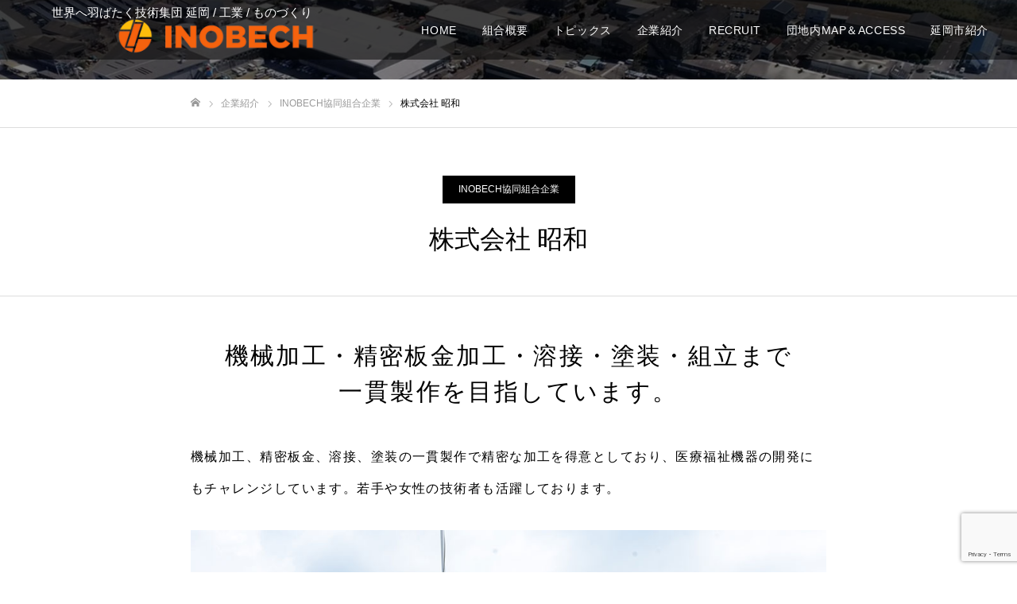

--- FILE ---
content_type: text/html; charset=UTF-8
request_url: https://inobech.com/work/showa/
body_size: 17015
content:
<!DOCTYPE html>
<html class="pc" lang="ja">

    <head>
        <meta charset="UTF-8">
    <!--[if IE]><meta http-equiv="X-UA-Compatible" content="IE=edge"><![endif]-->
    <meta name="viewport" content="width=device-width">
    <meta name="format-detection" content="telephone=no">
    <title>株式会社 昭和 | INOBECH</title>
    <meta name="description" content="サンプルテキスト。サンプルテキスト。">
    <link rel="pingback" href="https://inobech.com/xmlrpc.php">
            <meta name='robots' content='max-image-preview:large' />


<meta property="og:title" content="株式会社 昭和"/>
<meta property="og:description" content="サンプルテキスト。サンプルテキスト。"/>
<meta property="og:url" content="/work/showa/"/>
<meta property="og:image" content="https://inobech.com/storage/2022/08/showa500.jpg"/>
<meta property="og:image:width" content="512" />
<meta property="og:image:height" content="512" />
<meta property="og:type" content="article"/>
<meta property="og:article:published_time" content="2022-08-19 14:16:06"/>
<meta property="og:article:modified_time" content="2022-09-01 17:18:37"/>



<meta name="twitter:card" content="summary">
<meta name="twitter:title" content="株式会社 昭和"/>
<meta name="twitter:description" content="サンプルテキスト。サンプルテキスト。"/>
<meta name="twitter:image" content="https://inobech.com/storage/2022/08/showa500.jpg"/>

<meta name="author" content="enproto003"/>
<link rel="alternate" type="application/rss+xml" title="INOBECH &raquo; フィード" href="https://inobech.com/feed/" />
<link rel="alternate" type="application/rss+xml" title="INOBECH &raquo; コメントフィード" href="https://inobech.com/comments/feed/" />
<link rel="alternate" title="oEmbed (JSON)" type="application/json+oembed" href="https://inobech.com/wp-json/oembed/1.0/embed?url=https%3A%2F%2Finobech.com%2Fwork%2Fshowa%2F" />
<link rel="alternate" title="oEmbed (XML)" type="text/xml+oembed" href="https://inobech.com/wp-json/oembed/1.0/embed?url=https%3A%2F%2Finobech.com%2Fwork%2Fshowa%2F&#038;format=xml" />
<style id='wp-img-auto-sizes-contain-inline-css' type='text/css'>
img:is([sizes=auto i],[sizes^="auto," i]){contain-intrinsic-size:3000px 1500px}
/*# sourceURL=wp-img-auto-sizes-contain-inline-css */
</style>
<link rel='stylesheet' id='style-css' href='https://inobech.com/core/views/fake_tcd074-child/style.css' type='text/css' media='all' />
<style id='wp-emoji-styles-inline-css' type='text/css'>

	img.wp-smiley, img.emoji {
		display: inline !important;
		border: none !important;
		box-shadow: none !important;
		height: 1em !important;
		width: 1em !important;
		margin: 0 0.07em !important;
		vertical-align: -0.1em !important;
		background: none !important;
		padding: 0 !important;
	}
/*# sourceURL=wp-emoji-styles-inline-css */
</style>
<style id='wp-block-library-inline-css' type='text/css'>
:root{--wp-block-synced-color:#7a00df;--wp-block-synced-color--rgb:122,0,223;--wp-bound-block-color:var(--wp-block-synced-color);--wp-editor-canvas-background:#ddd;--wp-admin-theme-color:#007cba;--wp-admin-theme-color--rgb:0,124,186;--wp-admin-theme-color-darker-10:#006ba1;--wp-admin-theme-color-darker-10--rgb:0,107,160.5;--wp-admin-theme-color-darker-20:#005a87;--wp-admin-theme-color-darker-20--rgb:0,90,135;--wp-admin-border-width-focus:2px}@media (min-resolution:192dpi){:root{--wp-admin-border-width-focus:1.5px}}.wp-element-button{cursor:pointer}:root .has-very-light-gray-background-color{background-color:#eee}:root .has-very-dark-gray-background-color{background-color:#313131}:root .has-very-light-gray-color{color:#eee}:root .has-very-dark-gray-color{color:#313131}:root .has-vivid-green-cyan-to-vivid-cyan-blue-gradient-background{background:linear-gradient(135deg,#00d084,#0693e3)}:root .has-purple-crush-gradient-background{background:linear-gradient(135deg,#34e2e4,#4721fb 50%,#ab1dfe)}:root .has-hazy-dawn-gradient-background{background:linear-gradient(135deg,#faaca8,#dad0ec)}:root .has-subdued-olive-gradient-background{background:linear-gradient(135deg,#fafae1,#67a671)}:root .has-atomic-cream-gradient-background{background:linear-gradient(135deg,#fdd79a,#004a59)}:root .has-nightshade-gradient-background{background:linear-gradient(135deg,#330968,#31cdcf)}:root .has-midnight-gradient-background{background:linear-gradient(135deg,#020381,#2874fc)}:root{--wp--preset--font-size--normal:16px;--wp--preset--font-size--huge:42px}.has-regular-font-size{font-size:1em}.has-larger-font-size{font-size:2.625em}.has-normal-font-size{font-size:var(--wp--preset--font-size--normal)}.has-huge-font-size{font-size:var(--wp--preset--font-size--huge)}.has-text-align-center{text-align:center}.has-text-align-left{text-align:left}.has-text-align-right{text-align:right}.has-fit-text{white-space:nowrap!important}#end-resizable-editor-section{display:none}.aligncenter{clear:both}.items-justified-left{justify-content:flex-start}.items-justified-center{justify-content:center}.items-justified-right{justify-content:flex-end}.items-justified-space-between{justify-content:space-between}.screen-reader-text{border:0;clip-path:inset(50%);height:1px;margin:-1px;overflow:hidden;padding:0;position:absolute;width:1px;word-wrap:normal!important}.screen-reader-text:focus{background-color:#ddd;clip-path:none;color:#444;display:block;font-size:1em;height:auto;left:5px;line-height:normal;padding:15px 23px 14px;text-decoration:none;top:5px;width:auto;z-index:100000}html :where(.has-border-color){border-style:solid}html :where([style*=border-top-color]){border-top-style:solid}html :where([style*=border-right-color]){border-right-style:solid}html :where([style*=border-bottom-color]){border-bottom-style:solid}html :where([style*=border-left-color]){border-left-style:solid}html :where([style*=border-width]){border-style:solid}html :where([style*=border-top-width]){border-top-style:solid}html :where([style*=border-right-width]){border-right-style:solid}html :where([style*=border-bottom-width]){border-bottom-style:solid}html :where([style*=border-left-width]){border-left-style:solid}html :where(img[class*=wp-image-]){height:auto;max-width:100%}:where(figure){margin:0 0 1em}html :where(.is-position-sticky){--wp-admin--admin-bar--position-offset:var(--wp-admin--admin-bar--height,0px)}@media screen and (max-width:600px){html :where(.is-position-sticky){--wp-admin--admin-bar--position-offset:0px}}

/*# sourceURL=wp-block-library-inline-css */
</style><style id='global-styles-inline-css' type='text/css'>
:root{--wp--preset--aspect-ratio--square: 1;--wp--preset--aspect-ratio--4-3: 4/3;--wp--preset--aspect-ratio--3-4: 3/4;--wp--preset--aspect-ratio--3-2: 3/2;--wp--preset--aspect-ratio--2-3: 2/3;--wp--preset--aspect-ratio--16-9: 16/9;--wp--preset--aspect-ratio--9-16: 9/16;--wp--preset--color--black: #000000;--wp--preset--color--cyan-bluish-gray: #abb8c3;--wp--preset--color--white: #ffffff;--wp--preset--color--pale-pink: #f78da7;--wp--preset--color--vivid-red: #cf2e2e;--wp--preset--color--luminous-vivid-orange: #ff6900;--wp--preset--color--luminous-vivid-amber: #fcb900;--wp--preset--color--light-green-cyan: #7bdcb5;--wp--preset--color--vivid-green-cyan: #00d084;--wp--preset--color--pale-cyan-blue: #8ed1fc;--wp--preset--color--vivid-cyan-blue: #0693e3;--wp--preset--color--vivid-purple: #9b51e0;--wp--preset--gradient--vivid-cyan-blue-to-vivid-purple: linear-gradient(135deg,rgb(6,147,227) 0%,rgb(155,81,224) 100%);--wp--preset--gradient--light-green-cyan-to-vivid-green-cyan: linear-gradient(135deg,rgb(122,220,180) 0%,rgb(0,208,130) 100%);--wp--preset--gradient--luminous-vivid-amber-to-luminous-vivid-orange: linear-gradient(135deg,rgb(252,185,0) 0%,rgb(255,105,0) 100%);--wp--preset--gradient--luminous-vivid-orange-to-vivid-red: linear-gradient(135deg,rgb(255,105,0) 0%,rgb(207,46,46) 100%);--wp--preset--gradient--very-light-gray-to-cyan-bluish-gray: linear-gradient(135deg,rgb(238,238,238) 0%,rgb(169,184,195) 100%);--wp--preset--gradient--cool-to-warm-spectrum: linear-gradient(135deg,rgb(74,234,220) 0%,rgb(151,120,209) 20%,rgb(207,42,186) 40%,rgb(238,44,130) 60%,rgb(251,105,98) 80%,rgb(254,248,76) 100%);--wp--preset--gradient--blush-light-purple: linear-gradient(135deg,rgb(255,206,236) 0%,rgb(152,150,240) 100%);--wp--preset--gradient--blush-bordeaux: linear-gradient(135deg,rgb(254,205,165) 0%,rgb(254,45,45) 50%,rgb(107,0,62) 100%);--wp--preset--gradient--luminous-dusk: linear-gradient(135deg,rgb(255,203,112) 0%,rgb(199,81,192) 50%,rgb(65,88,208) 100%);--wp--preset--gradient--pale-ocean: linear-gradient(135deg,rgb(255,245,203) 0%,rgb(182,227,212) 50%,rgb(51,167,181) 100%);--wp--preset--gradient--electric-grass: linear-gradient(135deg,rgb(202,248,128) 0%,rgb(113,206,126) 100%);--wp--preset--gradient--midnight: linear-gradient(135deg,rgb(2,3,129) 0%,rgb(40,116,252) 100%);--wp--preset--font-size--small: 13px;--wp--preset--font-size--medium: 20px;--wp--preset--font-size--large: 36px;--wp--preset--font-size--x-large: 42px;--wp--preset--spacing--20: 0.44rem;--wp--preset--spacing--30: 0.67rem;--wp--preset--spacing--40: 1rem;--wp--preset--spacing--50: 1.5rem;--wp--preset--spacing--60: 2.25rem;--wp--preset--spacing--70: 3.38rem;--wp--preset--spacing--80: 5.06rem;--wp--preset--shadow--natural: 6px 6px 9px rgba(0, 0, 0, 0.2);--wp--preset--shadow--deep: 12px 12px 50px rgba(0, 0, 0, 0.4);--wp--preset--shadow--sharp: 6px 6px 0px rgba(0, 0, 0, 0.2);--wp--preset--shadow--outlined: 6px 6px 0px -3px rgb(255, 255, 255), 6px 6px rgb(0, 0, 0);--wp--preset--shadow--crisp: 6px 6px 0px rgb(0, 0, 0);}:where(.is-layout-flex){gap: 0.5em;}:where(.is-layout-grid){gap: 0.5em;}body .is-layout-flex{display: flex;}.is-layout-flex{flex-wrap: wrap;align-items: center;}.is-layout-flex > :is(*, div){margin: 0;}body .is-layout-grid{display: grid;}.is-layout-grid > :is(*, div){margin: 0;}:where(.wp-block-columns.is-layout-flex){gap: 2em;}:where(.wp-block-columns.is-layout-grid){gap: 2em;}:where(.wp-block-post-template.is-layout-flex){gap: 1.25em;}:where(.wp-block-post-template.is-layout-grid){gap: 1.25em;}.has-black-color{color: var(--wp--preset--color--black) !important;}.has-cyan-bluish-gray-color{color: var(--wp--preset--color--cyan-bluish-gray) !important;}.has-white-color{color: var(--wp--preset--color--white) !important;}.has-pale-pink-color{color: var(--wp--preset--color--pale-pink) !important;}.has-vivid-red-color{color: var(--wp--preset--color--vivid-red) !important;}.has-luminous-vivid-orange-color{color: var(--wp--preset--color--luminous-vivid-orange) !important;}.has-luminous-vivid-amber-color{color: var(--wp--preset--color--luminous-vivid-amber) !important;}.has-light-green-cyan-color{color: var(--wp--preset--color--light-green-cyan) !important;}.has-vivid-green-cyan-color{color: var(--wp--preset--color--vivid-green-cyan) !important;}.has-pale-cyan-blue-color{color: var(--wp--preset--color--pale-cyan-blue) !important;}.has-vivid-cyan-blue-color{color: var(--wp--preset--color--vivid-cyan-blue) !important;}.has-vivid-purple-color{color: var(--wp--preset--color--vivid-purple) !important;}.has-black-background-color{background-color: var(--wp--preset--color--black) !important;}.has-cyan-bluish-gray-background-color{background-color: var(--wp--preset--color--cyan-bluish-gray) !important;}.has-white-background-color{background-color: var(--wp--preset--color--white) !important;}.has-pale-pink-background-color{background-color: var(--wp--preset--color--pale-pink) !important;}.has-vivid-red-background-color{background-color: var(--wp--preset--color--vivid-red) !important;}.has-luminous-vivid-orange-background-color{background-color: var(--wp--preset--color--luminous-vivid-orange) !important;}.has-luminous-vivid-amber-background-color{background-color: var(--wp--preset--color--luminous-vivid-amber) !important;}.has-light-green-cyan-background-color{background-color: var(--wp--preset--color--light-green-cyan) !important;}.has-vivid-green-cyan-background-color{background-color: var(--wp--preset--color--vivid-green-cyan) !important;}.has-pale-cyan-blue-background-color{background-color: var(--wp--preset--color--pale-cyan-blue) !important;}.has-vivid-cyan-blue-background-color{background-color: var(--wp--preset--color--vivid-cyan-blue) !important;}.has-vivid-purple-background-color{background-color: var(--wp--preset--color--vivid-purple) !important;}.has-black-border-color{border-color: var(--wp--preset--color--black) !important;}.has-cyan-bluish-gray-border-color{border-color: var(--wp--preset--color--cyan-bluish-gray) !important;}.has-white-border-color{border-color: var(--wp--preset--color--white) !important;}.has-pale-pink-border-color{border-color: var(--wp--preset--color--pale-pink) !important;}.has-vivid-red-border-color{border-color: var(--wp--preset--color--vivid-red) !important;}.has-luminous-vivid-orange-border-color{border-color: var(--wp--preset--color--luminous-vivid-orange) !important;}.has-luminous-vivid-amber-border-color{border-color: var(--wp--preset--color--luminous-vivid-amber) !important;}.has-light-green-cyan-border-color{border-color: var(--wp--preset--color--light-green-cyan) !important;}.has-vivid-green-cyan-border-color{border-color: var(--wp--preset--color--vivid-green-cyan) !important;}.has-pale-cyan-blue-border-color{border-color: var(--wp--preset--color--pale-cyan-blue) !important;}.has-vivid-cyan-blue-border-color{border-color: var(--wp--preset--color--vivid-cyan-blue) !important;}.has-vivid-purple-border-color{border-color: var(--wp--preset--color--vivid-purple) !important;}.has-vivid-cyan-blue-to-vivid-purple-gradient-background{background: var(--wp--preset--gradient--vivid-cyan-blue-to-vivid-purple) !important;}.has-light-green-cyan-to-vivid-green-cyan-gradient-background{background: var(--wp--preset--gradient--light-green-cyan-to-vivid-green-cyan) !important;}.has-luminous-vivid-amber-to-luminous-vivid-orange-gradient-background{background: var(--wp--preset--gradient--luminous-vivid-amber-to-luminous-vivid-orange) !important;}.has-luminous-vivid-orange-to-vivid-red-gradient-background{background: var(--wp--preset--gradient--luminous-vivid-orange-to-vivid-red) !important;}.has-very-light-gray-to-cyan-bluish-gray-gradient-background{background: var(--wp--preset--gradient--very-light-gray-to-cyan-bluish-gray) !important;}.has-cool-to-warm-spectrum-gradient-background{background: var(--wp--preset--gradient--cool-to-warm-spectrum) !important;}.has-blush-light-purple-gradient-background{background: var(--wp--preset--gradient--blush-light-purple) !important;}.has-blush-bordeaux-gradient-background{background: var(--wp--preset--gradient--blush-bordeaux) !important;}.has-luminous-dusk-gradient-background{background: var(--wp--preset--gradient--luminous-dusk) !important;}.has-pale-ocean-gradient-background{background: var(--wp--preset--gradient--pale-ocean) !important;}.has-electric-grass-gradient-background{background: var(--wp--preset--gradient--electric-grass) !important;}.has-midnight-gradient-background{background: var(--wp--preset--gradient--midnight) !important;}.has-small-font-size{font-size: var(--wp--preset--font-size--small) !important;}.has-medium-font-size{font-size: var(--wp--preset--font-size--medium) !important;}.has-large-font-size{font-size: var(--wp--preset--font-size--large) !important;}.has-x-large-font-size{font-size: var(--wp--preset--font-size--x-large) !important;}
/*# sourceURL=global-styles-inline-css */
</style>

<style id='classic-theme-styles-inline-css' type='text/css'>
/*! This file is auto-generated */
.wp-block-button__link{color:#fff;background-color:#32373c;border-radius:9999px;box-shadow:none;text-decoration:none;padding:calc(.667em + 2px) calc(1.333em + 2px);font-size:1.125em}.wp-block-file__button{background:#32373c;color:#fff;text-decoration:none}
/*# sourceURL=/wp-includes/css/classic-themes.min.css */
</style>
<link rel='stylesheet' id='contact-form-7-css' href='https://inobech.com/core/modules/contact-form-7/includes/css/styles.css' type='text/css' media='all' />
<link rel='stylesheet' id='responsive-lightbox-swipebox-css' href='https://inobech.com/core/modules/responsive-lightbox/assets/swipebox/swipebox.min.css' type='text/css' media='all' />
<link rel='stylesheet' id='parent-style-css' href='https://inobech.com/core/views/dfae0cb177/design.css' type='text/css' media='all' />
<link rel='stylesheet' id='child-style-css' href='https://inobech.com/core/views/fake_tcd074-child/style.css' type='text/css' media='all' />
<script type="text/javascript" src="https://inobech.com/lib/js/jquery/jquery.min.js" id="jquery-core-js"></script>
<script type="text/javascript" src="https://inobech.com/lib/js/jquery/jquery-migrate.min.js" id="jquery-migrate-js"></script>
<script type="text/javascript" src="https://inobech.com/core/modules/responsive-lightbox/assets/dompurify/purify.min.js" id="dompurify-js"></script>
<script type="text/javascript" id="responsive-lightbox-sanitizer-js-before">
/* <![CDATA[ */
window.RLG = window.RLG || {}; window.RLG.sanitizeAllowedHosts = ["youtube.com","www.youtube.com","youtu.be","vimeo.com","player.vimeo.com"];
//# sourceURL=responsive-lightbox-sanitizer-js-before
/* ]]> */
</script>
<script type="text/javascript" src="https://inobech.com/core/modules/responsive-lightbox/js/sanitizer.js" id="responsive-lightbox-sanitizer-js"></script>
<script type="text/javascript" src="https://inobech.com/core/modules/responsive-lightbox/assets/swipebox/jquery.swipebox.min.js" id="responsive-lightbox-swipebox-js"></script>
<script type="text/javascript" src="https://inobech.com/lib/js/underscore.min.js" id="underscore-js"></script>
<script type="text/javascript" src="https://inobech.com/core/modules/responsive-lightbox/assets/infinitescroll/infinite-scroll.pkgd.min.js" id="responsive-lightbox-infinite-scroll-js"></script>
<script type="text/javascript" id="responsive-lightbox-js-before">
/* <![CDATA[ */
var rlArgs = {"script":"swipebox","selector":"lightbox","customEvents":"","activeGalleries":true,"animation":true,"hideCloseButtonOnMobile":false,"removeBarsOnMobile":false,"hideBars":true,"hideBarsDelay":5000,"videoMaxWidth":1080,"useSVG":true,"loopAtEnd":false,"woocommerce_gallery":false,"ajaxurl":"https:\/\/inobech.com\/wp-admin\/admin-ajax.php","nonce":"50ed3dbb97","preview":false,"postId":22,"scriptExtension":false};

//# sourceURL=responsive-lightbox-js-before
/* ]]> */
</script>
<script type="text/javascript" src="https://inobech.com/core/modules/responsive-lightbox/js/front.js" id="responsive-lightbox-js"></script>
<link rel="canonical" href="https://inobech.com/work/showa/" />
<link rel='shortlink' href='https://inobech.com/?p=22' />

<link rel="stylesheet" href="https://inobech.com/core/views/dfae0cb177/css/design-plus.css">
<link rel="stylesheet" href="https://inobech.com/core/views/dfae0cb177/css/sns-botton.css">
<link rel="stylesheet" media="screen and (max-width:1050px)" href="https://inobech.com/core/views/dfae0cb177/css/responsive.css">
<link rel="stylesheet" media="screen and (max-width:1050px)" href="https://inobech.com/core/views/dfae0cb177/css/footer-bar.css">

<script src="https://inobech.com/core/views/dfae0cb177/js/jquery.easing.1.4.js"></script>
<script src="https://inobech.com/core/views/dfae0cb177/js/jscript.js"></script>
<script src="https://inobech.com/core/views/dfae0cb177/js/comment.js"></script>

<link rel="stylesheet" href="https://inobech.com/core/views/dfae0cb177/js/simplebar.css">
<script src="https://inobech.com/core/views/dfae0cb177/js/simplebar.min.js"></script>



<style type="text/css">

body, input, textarea { font-family: "Hiragino Sans", "ヒラギノ角ゴ ProN", "Hiragino Kaku Gothic ProN", "游ゴシック", YuGothic, "メイリオ", Meiryo, sans-serif; }

.rich_font, .p-vertical { font-family: "Times New Roman" , "游明朝" , "Yu Mincho" , "游明朝体" , "YuMincho" , "ヒラギノ明朝 Pro W3" , "Hiragino Mincho Pro" , "HiraMinProN-W3" , "HGS明朝E" , "ＭＳ Ｐ明朝" , "MS PMincho" , serif; font-weight:500; }

.rich_font_type1 { font-family: Arial, "Hiragino Kaku Gothic ProN", "ヒラギノ角ゴ ProN W3", "メイリオ", Meiryo, sans-serif; }
.rich_font_type2 { font-family: "Hiragino Sans", "ヒラギノ角ゴ ProN", "Hiragino Kaku Gothic ProN", "游ゴシック", YuGothic, "メイリオ", Meiryo, sans-serif; font-weight:500; }
.rich_font_type3 { font-family: "Times New Roman" , "游明朝" , "Yu Mincho" , "游明朝体" , "YuMincho" , "ヒラギノ明朝 Pro W3" , "Hiragino Mincho Pro" , "HiraMinProN-W3" , "HGS明朝E" , "ＭＳ Ｐ明朝" , "MS PMincho" , serif; font-weight:500; }

.post_content, #next_prev_post { font-family: "Hiragino Sans", "ヒラギノ角ゴ ProN", "Hiragino Kaku Gothic ProN", "游ゴシック", YuGothic, "メイリオ", Meiryo, sans-serif; }

#header, #header a, #menu_button:before { color:#ffffff; }
#header a:hover, #menu_button:hover:before { color:rgba(255,255,255,0.5); }
#header.active, .header_fix #header, .header_fix_mobile #header {
  color:#000000;
  background:rgba(255,255,255,1);
}
#header.active a, .header_fix #header a, .header_fix_mobile #header a, .header_fix_mobile #menu_button:before { color:#000000; }
#header.active a:hover, .header_fix #header a:hover, .header_fix_mobile #header a:hover, .header_fix_mobile #menu_button:hover:before { color:#999999; }
@media screen and (max-width:1050px) {
  #header {
    color:#000000;
    background:rgba(255,255,255,1);
  }
  #header a, #menu_button:before { color:#000000; }
  #header a:hover, #menu_button:hover:before { color:#999999; }
}
#header_logo .desc{ font-size: 14px; }

#global_menu > ul > li > a { color:#ffffff; }
#global_menu > ul > li > a:hover { color:rgba(255,255,255,0.5); }
#global_menu > ul > li a.active, #global_menu > ul > li.active_button > a { color:#999999; }
#global_menu ul ul a { color:#FFFFFF !important; background:#000000; }
#global_menu ul ul a:hover { background:#333333; }

#drawer_menu { background:#222222; }
#mobile_menu a { color:#ffffff; background:#222222; border-bottom:1px solid #444444; }
#mobile_menu li li a { background:#333333; }
#mobile_menu a:hover, #drawer_menu .close_button:hover, #mobile_menu .child_menu_button:hover { color:#ffffff; background:#ff4b54; }

.megamenu_blog_list { background:#000000; }
.megamenu_blog_list_inner { border-color:rgba(255,255,255,0.3); }
.megamenu_blog_list .menu_area a, .megamenu_blog_list .menu_area a:hover, .megamenu_blog_list .menu_area li.active a, .megamenu_blog_list .post_list li .title { color:#ffffff !important; }
.megamenu_blog_list .menu_area a:hover, .megamenu_blog_list .menu_area li.active a, .megamenu_blog_list .post_list { background:#333333; }
.megamenu_blog_list .post_list li .overlay {
  background: -webkit-linear-gradient(top, transparent, rgba(0,0,0,0.5));
  background: linear-gradient(to bottom, transparent, rgba(0,0,0,0.5));
}
#footer_banner .item1 a { color:#ffffff !important; }
#footer_banner .item1 .title { font-size:30px; }
#footer_banner .item1 .desc { font-size:15px; }
#footer_banner .item1 .overlay { background:rgba(0,95,91,0.6); }
@media screen and (max-width:650px) {
  #footer_banner .item1 .title { font-size:25px; }
  #footer_banner .item1 .desc { font-size:14px; }
}
#footer_banner .item2 a { color:#ffffff !important; }
#footer_banner .item2 .title { font-size:30px; }
#footer_banner .item2 .desc { font-size:16px; }
#footer_banner .item2 .overlay { background:rgba(55,3,71,0.6); }
@media screen and (max-width:650px) {
  #footer_banner .item2 .title { font-size:25px; }
  #footer_banner .item2 .desc { font-size:14px; }
}
#footer_banner .item3 a { color:#ffffff !important; }
#footer_banner .item3 .title { font-size:27px; }
#footer_banner .item3 .desc { font-size:16px; }
#footer_banner .item3 .overlay { background:rgba(136,0,0,0.7); }
@media screen and (max-width:650px) {
  #footer_banner .item3 .title { font-size:25px; }
  #footer_banner .item3 .desc { font-size:14px; }
}
#footer_banner .item4 a { color:#ffffff !important; }
#footer_banner .item4 .title { font-size:30px; }
#footer_banner .item4 .desc { font-size:16px; }
#footer_banner .item4 .overlay { background:rgba(135,82,32,0.7); }
@media screen and (max-width:650px) {
  #footer_banner .item4 .title { font-size:25px; }
  #footer_banner .item4 .desc { font-size:14px; }
}
.work_list .item .title { font-size:16px; }
.work_list .category {
  font-size:14px; color:#ffffff;
  background: -webkit-linear-gradient(top, transparent, rgba(0,0,0,0.7));
  background: linear-gradient(to bottom, transparent, rgba(0,0,0,0.7));
}
@media screen and (max-width:650px) {
  .work_list .item .title { font-size:14px; }
  .work_list .category { font-size:12px; }
}
body.single .post_content { font-size:16px; }
#page_header_catch .catch { font-size:80px; color:#FFFFFF; }
#page_header_catch .desc { font-size:18px; color:#FFFFFF; }
#tab_button_list li span { font-size:14px; }
#archive_catch h2 { font-size:30px; }
#blog_list .title { font-size:26px; }
#blog_list .excerpt { font-size:16px; }
#blog_list a .title_area { color:#ffffff !important; }
#blog_list a:hover .title_area { color:#cccccc !important; }
#blog_list .category a, #single_category a { color:#FFFFFF; background:#000000; }
#blog_list .category a:hover, #single_category a:hover { color:#FFFFFF; background:#333333; }
#blog_list .overlay {
  background: -webkit-linear-gradient(top, transparent, rgba(0,0,0,0.5));
  background: linear-gradient(to bottom, transparent, rgba(0,0,0,0.5));
}
#post_title_area .title { font-size:32px; }
@media screen and (max-width:650px) {
  body.single .post_content { font-size:14px; }
  #page_header_catch .catch { font-size:40px; }
  #page_header_catch .desc { font-size:16px; }
  #tab_button_list li span { font-size:12px; }
  #archive_catch h2 { font-size:20px; }
  #blog_list .title { font-size:20px; }
  #blog_list .excerpt { font-size:13px; }
  #post_title_area .title { font-size:20px; }
  #related_post .headline { font-size:16px; }
}
#single_work_title_area .category li.parent a { color:#FFFFFF; background:#000000; }
#single_work_title_area .category li.parent a:hover { color:#FFFFFF; background:#999999; }
#single_work_title_area .category li.child a { background:#a33f37; }
#single_work_title_area .category li.child a:hover { background:#d45348; }
#single_work_title_area .title { font-size:32px; }
#article .post_content { font-size:16px; }
#related_work_list .headline { font-size:22px; }
@media screen and (max-width:650px) {
  #single_work_title_area .title { font-size:25px; }
  #article .post_content { font-size:14px; }
  #related_work_list .headline { font-size:16px; }
}

.author_profile a.avatar img, .animate_image img, .animate_background .image {
  width:100%; height:auto;
  -webkit-transition: transform  0.75s ease;
  transition: transform  0.75s ease;
}
.author_profile a.avatar:hover img, .animate_image:hover img, .animate_background:hover .image {
  -webkit-transform: scale(1.2);
  transform: scale(1.2);
}




a { color:#000; }

#comment_headline, .tcd_category_list a:hover, .tcd_category_list .child_menu_button:hover, .side_headline, #faq_category li a:hover, #faq_category li.active a, #archive_service .bottom_area .sub_category li a:hover,
  #side_service_category_list a:hover, #side_service_category_list li.active > a, #side_faq_category_list a:hover, #side_faq_category_list li.active a, #side_staff_list a:hover, #side_staff_list li.active a, .cf_data_list li a:hover,
    #side_campaign_category_list a:hover, #side_campaign_category_list li.active a, #side_clinic_list a:hover, #side_clinic_list li.active a
{ color: #000000; }

#index_slider .search_button:hover input, #return_top a, #comment_tab li a:hover, #comment_tab li.active a, #comment_header #comment_closed p, #submit_comment:hover, #cancel_comment_reply a:hover, #p_readmore .button:hover,
  #wp-calendar td a:hover, #p_readmore .button, .page_navi span.current, .page_navi a:hover, #post_pagination p, #post_pagination a:hover, .c-pw__btn:hover
{ background-color: #000000; }

#guest_info input:focus, #comment_textarea textarea:focus, .c-pw__box-input:focus, .page_navi span.current, .page_navi a:hover, #post_pagination p, #post_pagination a:hover
{ border-color: #000000; }

#comment_tab li.active a:after, #comment_header #comment_closed p:after
{ border-color:#000000 transparent transparent transparent; }


#footer a:hover, .cardlink_title a:hover, #related_post .item a:hover, .comment a:hover, .comment_form_wrapper a:hover,
  #bread_crumb a:hover, #bread_crumb li.home a:hover:after, .author_profile a:hover, .author_profile .author_link li a:hover:before, #post_meta_bottom a:hover,
    #recent_news a.link:hover, #recent_news .link:hover:after, #recent_news li a:hover .title, #searchform .submit_button:hover:before, .styled_post_list1 a:hover .title_area, .styled_post_list1 a:hover .date, .p-dropdown__title:hover:after, .p-dropdown__list li a:hover
{ color: #333333; }
#post_pagination a:hover, #p_readmore .button:hover, #return_top a:hover
{ background-color: #333333; }
.post_content a, .custom-html-widget a { color: #000000; }
.post_content a:hover, .custom-html-widget a:hover { color:#0000ff; }

/*企業別ページカーニング*/
.work_content_1 .single_work_catch {
    font-feature-settings: "palt";
    letter-spacing: 0.08em;
}

.single_work_desc.post_content.clearfix {
    font-feature-settings: "palt";
    letter-spacing: 0.09em;
}

/*スマホ用動画*/
@media screen and (max-width:639px) {
    #index_video video {
        width: 600px !important;
        height: unset !important;
        aspect-ratio: 1214/607;
        left: calc((calc(100vw / 2)) - (calc(600px / 2))) !important;
        top: 0px !important;
    }
}

/*タブレット動画*/
@media only screen and (min-width:640px) and (max-width:1023px) {
    #index_video video {
        width: 140% !important;
        height: unset !important;
        aspect-ratio: 1214/607;
        left: calc((calc(100vw / 2)) - (calc(140% / 2))) !important;
        top: 0px !important;
    }
}

/*スマホ用_TOP動画高さ調整*/
@media screen and (max-width:639px) {
    div#index_header_content{
        height: 380px !important;
    }
}
/*タブレット_TOP動画高さ調整*/
@media only screen and (min-width:640px) and (max-width:1023px) {
    div#index_header_content {
        height: 540px !important;
    }
}
/*TOPスライダー文字*/
.index_carousel.num2 .title {
    font-weight: 800;
}

.index_content2.num1 .desc {
    text-align: center;
}

.index_content2 .desc {
    text-align: center;
}
/*企業紹介エリア*/
.index_content1 .desc {
    text-align: center;
}
.index_content1 {
    padding: 95px 0 0px;
}
/*INOBECH協同組合エリア*/
.index_content2 .catch {
    margin: 0;
}
.cb_contents.last {
    padding-bottom: 10px;
}

.index_content2.num5 .desc {
    margin-top: -30px;
}

.pc #header {
    background: rgba(0,0,0,0.5);
}

/*トップアニメーションの背景部分のレイアウト*/
.index_free_space.cb_contents.num2 {
    background-image: url(http://inobech.com/storage/2022/08/top_int_haikei05.jpg);
    background-repeat: no-repeat;
    background-size: cover;
}
.index_content2 {
    margin: 0 auto;
    padding: 95px 0 30px;
}

.flex {
    margin: 40px 0;
}
@media screen and (max-width:639px) {
.flex {
    margin-top: 15px;
}
}
/*TOP導入*/
@media screen and (max-width: 650px) {
.index_content2 {
    padding: 40px 0 30px;
}
.index_content1 {
    padding: 50px 0 0px;
}
}

@media screen and (max-width: 650px){
.index_content2.num1 .catch {
  margin-bottom: 20px;
}
}
/*企業紹介ボタン下*/
@media screen and (max-width: 650px){
.index_content1 {
    padding: 50px 0 30px;
}
}

@media screen and (max-width: 650px){
.index_content1 .image_list {
   margin: 0 0 20px;
}
}

@media screen and (max-width: 950px){
.index_content1 .image_list {
   margin: 0 0 20px;
}
}

h2.catch.rich_font {
    margin-bottom: 20px;
}
/*パララックスボタン*/
.cb_contents.parallax_button.last {
    font-size: 16px;
    margin-top: 40px;
}

.num3 .cb_contents.parallax_button {
    display: none;
}

/*企業紹介ページ*/
.acf-group3 p.title {
    padding: 0.5em 1em;
    margin: 1.5em 0;
    color: #232323;
    background: #f0f8ff;
    border-left: solid 5px #000080;
    font-size: 16px;
    font-weight: 600;
}
img.image1 {
    width: 100%;
}

p.acf-group3-text {
    font-size: 16px;
    line-height: 1.5em;
}

.work_area .child_category_list .headline {
    display: none;
}

@media screen and (max-width: 650px) {
.index_content2.num5 .desc {
margin-bottom :  20px ;
}
}
/*企業紹介ページ画像レイアウト*/
.image2-3 {
    display: flex;
    justify-content: space-between;
    margin-top: 3vh;
}

.image2-3 &gt; a + a {
    margin-left: 10px;
}

.image2,.image3 {
    width: 100%;
    aspect-ratio: 3/2;
    object-fit: cover;
}
a.image3-a {
    margin-left: 10px;
}

/*topページ色
.num1 div {
    max-width: 800px;
    margin: 0 auto!important;
}

.index_content2.cb_contents.num1 {
    background-color: ;
}*/
/*メニューバー高さ調整*/
.pc #global_menu {
    position: absolute;
    z-index: 20;
    top: -12px;
    right: 20px;
}
.pc #header {
    background: rgba(0,0,0,0.5);
    height: 75px;
}


@media screen and (max-width: 650px) {
.num5 .image_content {
    margin: 0 0 60px 0;
}
}
@media screen and (max-width: 650px) {
.single_work_catch {
  font-size: 17px;
  font-weight: 600;
  font-feature-settings: "palt";
  letter-spacing: 0.08em;
}
}

/*スマホ改行*/
@media screen and (min-width: 640px) {
.spin {
    display: none;
}
}
/*PC改行*/
@media screen and (max-width:639px) {
.pcbr{
display:none;
}
}
/*スマホ用カスタムフィールド内テキスト文字*/
@media screen and (max-width:639px) {
p.acf-group3-text {
font-size: 14px;
}
}
/*企業アーカイブの画像サイズ調整*/
.work_list .item .image_wrap_inner {
    width: 100%;
    height: 200px;
    margin: 0 0 12px 0;
    overflow: hidden;
    position: relative;
}

@media screen and (max-width: 900px){
.work_list .item .image_wrap:before {
    padding-top: 0%;
}
.work_list .item .image_wrap_inner {
    height: 150px;
}
}

/*TOP背景白*/
.index_content1 {
    background-color: white;
}
.index_content1 {
    background-color: white;
}
.index_content2 {
    background-color: white;
}

/*#container {
    position: relative;
    height: 100%;
    background: url(http://inobech.com/storage/2022/08/top_haikei06-scaled.jpg);
    background-repeat: no-repeat;
}*/

.link_button {
    margin-top: 15px;
}
p.desc.desc2 {
    margin-bottom: 20px;
}
@media screen and (max-width: 900px){
p.desc.desc2 {
    margin-bottom: 1px;
}
.index_content1.num4 .link_button a {
    margin-top: 20px;
}
}
.index_content2.num5 .link_button a {
    margin-bottom: 20px;
}
#footer {
    background-image: url(http://inobech.com/storage/2022/08/footer_haikei08.jpg);
    background-position: top;
    background-size: cover;
}
.slick-initialized .slick-slide {
    display: block;
    font-family: 'Francois One', sans-serif;
}
/*スマホニュースティッカーの文字サイズ*/
@media screen and (max-width: 650px){
#index_news .title {
    font-size: 13px;
}
}
/*ヘッダータイトル文字間*/
#page_header_catch .catch {
    letter-spacing: 0.15em;
}
/*企業紹介「関連記事」、「次の記事」タイトル文字*/
@media screen and (max-width: 650px) {
.work_list .item .title {
    font-size: 13px; 
    letter-spacing: -0.05em;
}
.work_list .item .title span {
    font-size: 12px;
}
#next_prev_post2 .title span {
    font-size: 12px;
}
}

#next_prev_post2 .title span {
    font-size: 15px;
}

.work_data_list {
    display: flex;
    justify-content: space-around;
}

@media screen and (max-width: 650px) {
.work_data_list {
  display: contents;
}
}

body.single-work #main_contents {
    padding: 52px 0 10px 0;
}

#widget_area {
    display: none;
}

#next_prev_post2 {
    margin: 80px 0 80px 0;
}
/*0902~の修正～TOPページカーニング*/
.index_content2.num1 .desc {
    font-feature-settings: "palt" !important;
    letter-spacing: 0.06em !important;
}

.index_content2.num5 .desc {
    font-feature-settings: "palt";
    letter-spacing: 0.08em;
}
.index_parallax.num7 .desc {
    font-feature-settings: "palt";
    letter-spacing: 0.07em;
}

.single_work_catch {
    font-feature-settings: "palt";
    letter-spacing: 0.08em;
}

/*PCヘッダロゴ・キャッチ*/
@media screen and (min-width: 1051px) {
    div#header_logo {
        display: flex;
        flex-direction: column-reverse;
        align-items: flex-end;
    }
}
/*企業名50音順コメント*/
p.syllabary {
    text-align: right;
    font-size: 1.1em;
}

body {
    font-weight: 500;
}

/*グローバルメニュー間の幅*/
.pc #global_menu ul li a {
    padding: 0 16px;
    letter-spacing: 0.04em;
}

#header_logo img {
    width: 250px;
    height: auto;
}

#header_logo .desc {
    font-size: 15px;
    margin-right: 4px;
}
</style>

<noscript><style>.lazyload[data-src]{display:none !important;}</style></noscript><style>.lazyload{background-image:none !important;}.lazyload:before{background-image:none !important;}</style><link rel="icon" href="https://inobech.com/storage/2022/08/fabicon-150x150.png" sizes="32x32" />
<link rel="icon" href="https://inobech.com/storage/2022/08/fabicon-250x250.png" sizes="192x192" />
<link rel="apple-touch-icon" href="https://inobech.com/storage/2022/08/fabicon-250x250.png" />
<meta name="msapplication-TileImage" content="https://inobech.com/storage/2022/08/fabicon-300x300.png" />
<link href="https://fonts.googleapis.com/css2?family=Francois+One&display=swap" rel="stylesheet"> 
<meta name="keywords" content="宮崎県,延岡市,鉄工団地,イノベック,INOBECH,製造業,求人,工場,機械">
    <link rel="stylesheet" href="https://cdnjs.cloudflare.com/ajax/libs/animate.css/4.0.0/animate.min.css">
    
    
   
    <link href="https://inobech.com/core/views/fake_tcd074-child/css/original.css?20260130131557" rel="stylesheet">
    </head>

  <body id="body" class="wp-singular work-template-default single single-work postid-22 wp-theme-fake_tcd074 wp-child-theme-fake_tcd074-child hide_desc_mobile">

    
    <div id="container">

      <header id="header" class="animate_pc">

        <div id="header_logo">
          
<h2 class="logo">
 <a href="https://inobech.com/" title="INOBECH">
    <img class="pc_logo_image type1 lazyload" src="[data-uri]" alt="INOBECH" title="INOBECH" width="283" height="50" data-src="https://inobech.com/storage/2022/07/logo02.png?1769778957" decoding="async" data-eio-rwidth="283" data-eio-rheight="50" /><noscript><img class="pc_logo_image type1" src="https://inobech.com/storage/2022/07/logo02.png?1769778957" alt="INOBECH" title="INOBECH" width="283" height="50" data-eio="l" /></noscript>
  <img class="pc_logo_image type2 lazyload" src="[data-uri]" alt="INOBECH" title="INOBECH" width="283" height="50" data-src="https://inobech.com/storage/2022/07/logo02.png?1769778957" decoding="async" data-eio-rwidth="283" data-eio-rheight="50" /><noscript><img class="pc_logo_image type2" src="https://inobech.com/storage/2022/07/logo02.png?1769778957" alt="INOBECH" title="INOBECH" width="283" height="50" data-eio="l" /></noscript>
      <img class="mobile_logo_image lazyload" src="[data-uri]" alt="INOBECH" title="INOBECH" width="142" height="25" data-src="https://inobech.com/storage/2022/07/logo_mb.png?1769778957" decoding="async" data-eio-rwidth="142" data-eio-rheight="25" /><noscript><img class="mobile_logo_image" src="https://inobech.com/storage/2022/07/logo_mb.png?1769778957" alt="INOBECH" title="INOBECH" width="142" height="25" data-eio="l" /></noscript>
   </a>
</h2>

                                    <h3 class="desc">世界へ羽ばたく技術集団 延岡 / 工業 / ものづくり</h3>
                              </div>

                  <a href="#" id="menu_button"><span>メニュー</span></a>
        
                  <nav id="global_menu">
            <ul id="menu-%e3%82%b0%e3%83%ad%e3%83%bc%e3%83%90%e3%83%ab%e3%83%a1%e3%83%8b%e3%83%a5%e3%83%bc" class="menu"><li id="menu-item-153" class="menu-item menu-item-type-post_type menu-item-object-page menu-item-home menu-item-153"><a href="https://inobech.com/">HOME</a></li>
<li id="menu-item-159" class="menu-item menu-item-type-post_type menu-item-object-page menu-item-159"><a href="https://inobech.com/profile/">組合概要</a></li>
<li id="menu-item-154" class="menu-item menu-item-type-post_type menu-item-object-page current_page_parent menu-item-154"><a href="https://inobech.com/blog/">トピックス</a></li>
<li id="menu-item-161" class="menu-item menu-item-type-custom menu-item-object-custom menu-item-161"><a href="http://inobech.com/work/">企業紹介</a></li>
<li id="menu-item-158" class="menu-item menu-item-type-post_type menu-item-object-page menu-item-158"><a href="https://inobech.com/recruit/">RECRUIT</a></li>
<li id="menu-item-761" class="menu-item menu-item-type-post_type menu-item-object-page menu-item-761"><a href="https://inobech.com/map/">団地内MAP＆ACCESS</a></li>
<li id="menu-item-1089" class="menu-item menu-item-type-post_type menu-item-object-page menu-item-1089"><a href="https://inobech.com/nobeoka-info/">延岡市紹介</a></li>
</ul>          </nav>
        
        <div class="megamenu_blog_list" id="js-megamenu27">
 <div class="megamenu_blog_list_inner clearfix">
  <ul class="menu_area">
   <br />
<b>Warning</b>:  Undefined array key 27 in <b>/home/enpremium/inobech.com/public_html/wp-content/themes/fake_tcd074/functions/menu.php</b> on line <b>31</b><br />
<br />
<b>Warning</b>:  foreach() argument must be of type array|object, null given in <b>/home/enpremium/inobech.com/public_html/wp-content/themes/fake_tcd074/functions/menu.php</b> on line <b>31</b><br />
  </ul>
  <div class="post_list_area">
   <br />
<b>Warning</b>:  Undefined array key 27 in <b>/home/enpremium/inobech.com/public_html/wp-content/themes/fake_tcd074/functions/menu.php</b> on line <b>42</b><br />
<br />
<b>Warning</b>:  foreach() argument must be of type array|object, null given in <b>/home/enpremium/inobech.com/public_html/wp-content/themes/fake_tcd074/functions/menu.php</b> on line <b>42</b><br />
  </div>
 </div>
</div>

      </header>

          <div id="page_header" class="small lazyload" style="background: no-repeat center top; background-size:cover;" data-back="https://inobech.com/storage/2022/08/works_header.jpg">
            <div class="overlay" style="background:rgba(0,0,0,0.5);"></div>        </div>

        <div id="bread_crumb">

<ul class="clearfix" itemscope itemtype="http://schema.org/BreadcrumbList">
 <li itemprop="itemListElement" itemscope itemtype="http://schema.org/ListItem" class="home"><a itemprop="item" href="https://inobech.com/"><span itemprop="name">ホーム</span></a><meta itemprop="position" content="1"></li>
 <li itemprop="itemListElement" itemscope itemtype="http://schema.org/ListItem"><a itemprop="item" href="https://inobech.com/work/"><span itemprop="name">企業紹介</span></a><meta itemprop="position" content="2"></li>
  <li itemprop="itemListElement" itemscope itemtype="http://schema.org/ListItem" class="category">
  <a itemprop="item" href="https://inobech.com/landmark/inobech-company/"><span itemprop="name">INOBECH協同組合企業</span></a>
  <meta itemprop="position" content="3">
 </li>
  <li class="last" itemprop="itemListElement" itemscope itemtype="http://schema.org/ListItem"><span itemprop="name">株式会社 昭和</span><meta itemprop="position" content="4"></li>
</ul>

</div>

        <div id="single_work_title_area">
                            <ul class="category clearfix">
                                            <li class="parent"><a href="https://inobech.com/landmark/inobech-company/">INOBECH協同組合企業</a></li>
                                                        </ul>
                        <h1 class="title rich_font entry-title">株式会社 昭和</h1>
        </div>

        
        <div id="main_contents" class="clearfix">
            <div class="acf-jisseki">

                <div class="acf-group1">
                    
                    <div class="catch-phrase">
                        <div class="single_work_catch rich_font">
                                                            
                                <span>機械加工・精密板金加工・溶接・<br class="spin">塗装・組立まで<br>一貫製作を目指しています。</span>
                                                    </div>
                    </div>
                    
                    <div class="introduction">
                        <div class="single_work_desc post_content clearfix">
                                                            
                                <p>機械加工、精密板金、溶接、塗装の一貫製作で精密な加工を得意としており、医療福祉機器の開発にもチャレンジしています。若手や女性の技術者も活躍しております。</p>
                                                    </div>
                    </div>
                </div>
                
                <div class="acf-img work_content">
                    <div class="acf-img-c">
                        
                                                    <a class="image1-a" href="https://inobech.com/storage/2022/08/showa01.jpg" data-rel="lightbox-image-1" data-rl_title="" data-rl_caption="" title="">
                                <img class="image1 lazyload" src="[data-uri]" data-src="https://inobech.com/storage/2022/08/showa01.jpg" decoding="async"><noscript><img class="image1" src="https://inobech.com/storage/2022/08/showa01.jpg" data-eio="l"></noscript>
                            </a>
                            
                                                            <div class="image2-3">
                                    <a class="image2-a" href="https://inobech.com/storage/2022/08/showa02.jpg" data-rel="lightbox-image-1" data-rl_title="" data-rl_caption="" title="">
                                        <img class="image2 lazyload" src="[data-uri]" data-src="https://inobech.com/storage/2022/08/showa02.jpg" decoding="async"><noscript><img class="image2" src="https://inobech.com/storage/2022/08/showa02.jpg" data-eio="l"></noscript>
                                    </a>
                                    
                                                                            <a class="image3-a" href="https://inobech.com/storage/2022/08/showa03.jpg" data-rel="lightbox-image-1" data-rl_title="" data-rl_caption="" title="">
                                            <img class="image3 lazyload" src="[data-uri]" data-src="https://inobech.com/storage/2022/08/showa03.jpg" decoding="async"><noscript><img class="image3" src="https://inobech.com/storage/2022/08/showa03.jpg" data-eio="l"></noscript>
                                        </a>
                                                                    </div>
                                                        
                                                                        </div>
                </div>

                <div class="acf-group2">
                    <div class="acf-table work_data_list work_content">
                        <dl class="clearfix">
                            
                                                            <dt><span>代表者</span></dt>
                                <dd>
                                    <span>黒木 保善</span>
                                </dd>
                                                        
                                                            <dt><span>設立</span></dt>
                                <dd>
                                    <span>1946年４月</span>
                                </dd>
                                                        
                                                            <dt><span>資本金</span></dt>
                                <dd>
                                    <span>2000万円</span>
                                </dd>
                                                        
                                                            <dt><span>売上</span></dt>
                                <dd>
                                    <span>6億1400万円</span>
                                </dd>
                                                        
                                                            <dt><span>社員数</span></dt>
                                <dd>
                                    <span>57名</span>
                                </dd>
                                                        
                                                            <dt><span>住所</span></dt>
                                <dd>
                                    <span>宮崎県延岡市大武町39番地17</span>
                                </dd>
                                                        
                                                            <dt><span>TEL</span></dt>
                                <dd>
                                    <span>0982-34-3538</span>
                                </dd>
                                                    </dl>
                    </div>
                </div>

                <div class="acf-group3">
                    
                    <div class="works">
                                                    <p class="title">事業内容</p>
                            <p class="acf-group3-text">機械切削加工部品製作・精密板金加工部品製作・各種溶接、製缶、塗装 ・組立・アルミ鋳造、製作、加工 </p>
                                            </div>
                    
                    <div class="point">
                                                    <p class="title">セールスポイント</p>
                            <p class="acf-group3-text">機械加工・板金加工・溶接・塗装・組立の一貫製作により多品種・短納期生産に対応します。医療福祉機器の開発を各地方大学と連携して開発行っています。</p>
                                            </div>
                    
                    <div class="suppliers">
                                                    <p class="title">主な取引先</p>
                            <p class="acf-group3-text">各種半導体装置メーカー・各種産業機械・食品装置・医療部品など</p>
                                            </div>
                    
                    <div class="base">
                                                    <p class="title">事業拠点</p>
                            <p class="acf-group3-text"><span style="color:#00008b"><strong>【本社】</strong></span>宮崎県延岡市大武町39番地17<br><span style="color:#00008b"><strong>【関西営業所】</strong></span>京都府八幡市八幡三本橋60-11八幡センタービル302</p>
                                            </div>
                    
                    <div class="setubi">
                                                    <p class="title">主要設備</p>
                            <p class="acf-group3-text"><span style="color:#00008b"><strong>【機械加工】</strong></span>複合機1台　マシニング12台　旋盤6台<br><span style="color:#00008b"><strong>【精密板金】</strong></span>複合機1台　タレパン1台　レーザー1台　曲げ機5台　溶接機7台　塗装ブース</p>
                                            </div>
                </div>

                
                                    <div class="acf-button work_content_2">
                        <div class="work_data_list">
                                                            <div class="link_button">
                                    <a href="http://www.syowa-eigyou.co.jp" target="_blank" rel="noopener noreferrer">企業Webサイト</a>
                                </div>
                                                                                </div>
                    </div>
                            </div>
        </div>
        

        <div id="main_contents" class="clearfix">

            
                    <article id="article">
                                                                                                                                <div id="next_prev_post2" class="clearfix">
                                <div class="item prev_post clearfix">
 <a class="animate_background" style="background:none;" href="https://inobech.com/work/senkoplantech/">
  <div class="image_wrap">
   <div class="image_wrap_inner">
    <div class="image lazyload" style="background: no-repeat center center; background-size:cover;" data-back="https://inobech.com/storage/2022/08/senco_500-250x250.jpg" data-eio-rwidth="250" data-eio-rheight="250"></div>
   </div>
  </div>
  <div class="title_area">
   <p class="title"><span>センコープランテック株式会社</span></p>
  </div>
 </a>
</div>
<div class="item next_post clearfix">
 <a class="animate_background" style="background:none;" href="https://inobech.com/work/syudensya/">
  <div class="image_wrap">
   <div class="image_wrap_inner">
    <div class="image lazyload" style="background: no-repeat center center; background-size:cover;" data-back="https://inobech.com/storage/2022/08/syudensya_500-250x250.jpg" data-eio-rwidth="250" data-eio-rheight="250"></div>
   </div>
  </div>
  <div class="title_area">
   <p class="title"><span>株式会社修電舎</span></p>
  </div>
 </a>
</div>
                            </div>
                        
                    </article>

            
            
        </div>

        
<footer id="footer">

  <div id="footer_inner">

          <div id="footer_banner" class="clearfix">
                      <div class="item item1">
                                  <a class="link animate_background" href="https://inobech.com/nobeoka-info/">
                                      <div class="caption">
                                              <h3 class="title rich_font">NOBEOKA</h3>
                                                                    <p class="desc">水郷「延岡」の暮らしをご紹介します</p>
                                          </div>
                                          <div class="overlay"></div>
                                        <div class="image lazyload" style="background: no-repeat center center; background-size:cover;" data-back="https://inobech.com/storage/2022/07/f-bn01.jpg"></div>
                    </a>
              </div>
                      <div class="item item2">
                                  <a class="link animate_background" href="http://inobech.com/recruit/">
                                      <div class="caption">
                                              <h3 class="title rich_font">RECRUIT</h3>
                                                                    <p class="desc">INOBECHの求人情報</p>
                                          </div>
                                          <div class="overlay"></div>
                                        <div class="image lazyload" style="background: no-repeat center center; background-size:cover;" data-back="https://inobech.com/storage/2022/07/f-bn02.jpg"></div>
                    </a>
              </div>
                      <div class="item item3">
                                  <a class="link animate_background" href="http://inobech.com/work/">
                                      <div class="caption">
                                              <h3 class="title rich_font">企業紹介</h3>
                                                                    <p class="desc">INOBECH協同組合の企業22社</p>
                                          </div>
                                          <div class="overlay"></div>
                                        <div class="image lazyload" style="background: no-repeat center center; background-size:cover;" data-back="https://inobech.com/storage/2022/07/f-bn03.jpg"></div>
                    </a>
              </div>
                      <div class="item item4">
                                  <a class="link animate_background" href="http://inobech.com/blog/">
                                      <div class="caption">
                                              <h3 class="title rich_font">トピックス</h3>
                                                                    <p class="desc">INOBECH協同組合からのお知らせ</p>
                                          </div>
                                          <div class="overlay"></div>
                                        <div class="image lazyload" style="background: no-repeat center center; background-size:cover;" data-back="https://inobech.com/storage/2022/07/f-bn04.jpg"></div>
                    </a>
              </div>
              </div>
    
          <div id="footer_logo">
        
<h3 class="logo">
 <a href="https://inobech.com/" title="INOBECH">
    <img class="pc_logo_image lazyload" src="[data-uri]" alt="INOBECH" title="INOBECH" width="164" height="140" data-src="https://inobech.com/storage/2022/07/logo_footer_mb03.png?1769778957" decoding="async" data-eio-rwidth="164" data-eio-rheight="140" /><noscript><img class="pc_logo_image" src="https://inobech.com/storage/2022/07/logo_footer_mb03.png?1769778957" alt="INOBECH" title="INOBECH" width="164" height="140" data-eio="l" /></noscript>
      <img class="mobile_logo_image lazyload" src="[data-uri]" alt="INOBECH" title="INOBECH" width="82" height="70" data-src="https://inobech.com/storage/2022/07/logo_footer_mb03.png?1769778957" decoding="async" data-eio-rwidth="82" data-eio-rheight="70" /><noscript><img class="mobile_logo_image" src="https://inobech.com/storage/2022/07/logo_footer_mb03.png?1769778957" alt="INOBECH" title="INOBECH" width="82" height="70" data-eio="l" /></noscript>
   </a>
</h3>

      </div>
    
          <div id="footer_information">
        <p>INOBECH協同組合<br />
〒882-0024 宮崎県延岡市大武町39-1<br />
 0982-35-6366</p>
      </div>
    
              <ul id="footer_social_link" class="clearfix">
        <li class="facebook"><a href="https://www.facebook.com/inobech" rel="nofollow" target="_blank" title="Facebook"><span>Facebook</span></a></li>                <li class="insta"><a href="https://www.instagram.com/inobech_nobeoka/" rel="nofollow" target="_blank" title="Instagram"><span>Instagram</span></a></li>                        <li class="contact"><a href="http://inobech.com/contact/" rel="nofollow" target="_blank" title="Contact"><span>Contact</span></a></li>              </ul>
    
  </div>

        <div id="footer_menu" class="footer_menu">
      <ul id="menu-%e3%83%95%e3%83%83%e3%82%bf%e3%83%bc%e3%83%a1%e3%83%8b%e3%83%a5%e3%83%bc" class="menu"><li id="menu-item-165" class="menu-item menu-item-type-post_type menu-item-object-page menu-item-home menu-item-165"><a href="https://inobech.com/">HOME</a></li>
<li id="menu-item-164" class="menu-item menu-item-type-post_type menu-item-object-page menu-item-164"><a href="https://inobech.com/profile/">組合概要</a></li>
<li id="menu-item-162" class="menu-item menu-item-type-post_type menu-item-object-page menu-item-privacy-policy menu-item-162"><a rel="privacy-policy" href="https://inobech.com/privacy-policy/">プライバシーポリシー</a></li>
<li id="menu-item-163" class="menu-item menu-item-type-post_type menu-item-object-page menu-item-163"><a href="https://inobech.com/contact/">お問合せ</a></li>
</ul>    </div>
  
  <div id="return_top">
    <a href="#body"><span>PAGE TOP</span></a>
  </div>

  <p id="copyright" style="background:#000000; color:#FFFFFF;">© 2022 INOBECH</p>

</footer>


</div>

<div id="drawer_menu">
      <nav>
      <ul id="mobile_menu" class="menu"><li class="menu-item menu-item-type-post_type menu-item-object-page menu-item-home menu-item-153"><a href="https://inobech.com/">HOME</a></li>
<li class="menu-item menu-item-type-post_type menu-item-object-page menu-item-159"><a href="https://inobech.com/profile/">組合概要</a></li>
<li class="menu-item menu-item-type-post_type menu-item-object-page current_page_parent menu-item-154"><a href="https://inobech.com/blog/">トピックス</a></li>
<li class="menu-item menu-item-type-custom menu-item-object-custom menu-item-161"><a href="http://inobech.com/work/">企業紹介</a></li>
<li class="menu-item menu-item-type-post_type menu-item-object-page menu-item-158"><a href="https://inobech.com/recruit/">RECRUIT</a></li>
<li class="menu-item menu-item-type-post_type menu-item-object-page menu-item-761"><a href="https://inobech.com/map/">団地内MAP＆ACCESS</a></li>
<li class="menu-item menu-item-type-post_type menu-item-object-page menu-item-1089"><a href="https://inobech.com/nobeoka-info/">延岡市紹介</a></li>
</ul>    </nav>
    <div id="mobile_banner">
      </div>
</div>

<script>
jQuery(document).ready(function($){

    $('#tab_button_list').addClass('animate');

  var mqls = [
    window.matchMedia("(min-width: 1051px)"),
    window.matchMedia("(max-width: 651px)")
  ]
  function mediaqueryresponse(mql){
    if (mqls[0].matches){ // over 1051px
      if( $(body).hasClass('header_fix') ) {
        $('.animate_pc').each(function(){
          $(this).addClass('animate');
        });
      } else {
        $('.animate_pc').each(function(i){
          $(this).delay(i * 900).queue(function(next) {
            $(this).addClass('animate');
            next();
          });
        });
      }
          }
    if (mqls[1].matches){ // under 651px
      $('.animate_mobile').each(function(i){
        $(this).delay(i * 900).queue(function(next) {
          $(this).addClass('animate2');
          next();
        });
      });
          }
    if (!mqls[0].matches && !mqls[1].matches){ // between 652 ~ 1050
      $('.animate_pc').not('#header').each(function(i){
        $(this).delay(i * 900).queue(function(next) {
          $(this).addClass('animate');
          next();
        });
      });
          }
  }
  for (var i=0; i<mqls.length; i++){
    mediaqueryresponse(mqls[i])
    mqls[i].addListener(mediaqueryresponse)
  }


  
  
});
</script>


<script type="speculationrules">
{"prefetch":[{"source":"document","where":{"and":[{"href_matches":"/*"},{"not":{"href_matches":["/wp-content/uploads/*","/wp-content/*","/wp-content/plugins/*","/wp-content/themes/fake_tcd074-child/*","/wp-content/themes/fake_tcd074/*","/*\\?(.+)"]}},{"not":{"selector_matches":"a[rel~=\"nofollow\"]"}},{"not":{"selector_matches":".no-prefetch, .no-prefetch a"}}]},"eagerness":"conservative"}]}
</script>
<script type="text/javascript" src="https://inobech.com/lib/js/comment-reply.min.js" id="comment-reply-js" async="async" data-wp-strategy="async" fetchpriority="low"></script>
<script type="text/javascript" id="eio-lazy-load-js-before">
/* <![CDATA[ */
var eio_lazy_vars = {"exactdn_domain":"","skip_autoscale":0,"bg_min_dpr":1.100000000000000088817841970012523233890533447265625,"threshold":0,"use_dpr":1};
//# sourceURL=eio-lazy-load-js-before
/* ]]> */
</script>
<script type="text/javascript" src="https://inobech.com/core/modules/ewww-image-optimizer/includes/lazysizes.min.js" id="eio-lazy-load-js" async="async" data-wp-strategy="async"></script>
<script type="text/javascript" src="https://inobech.com/lib/js/dist/hooks.min.js" id="wp-hooks-js"></script>
<script type="text/javascript" src="https://inobech.com/lib/js/dist/i18n.min.js" id="wp-i18n-js"></script>
<script type="text/javascript" id="wp-i18n-js-after">
/* <![CDATA[ */
wp.i18n.setLocaleData( { 'text direction\u0004ltr': [ 'ltr' ] } );
//# sourceURL=wp-i18n-js-after
/* ]]> */
</script>
<script type="text/javascript" src="https://inobech.com/core/modules/contact-form-7/includes/swv/js/index.js" id="swv-js"></script>
<script type="text/javascript" id="contact-form-7-js-translations">
/* <![CDATA[ */
( function( domain, translations ) {
	var localeData = translations.locale_data[ domain ] || translations.locale_data.messages;
	localeData[""].domain = domain;
	wp.i18n.setLocaleData( localeData, domain );
} )( "contact-form-7", {"translation-revision-date":"2025-11-30 08:12:23+0000","generator":"GlotPress\/4.0.3","domain":"messages","locale_data":{"messages":{"":{"domain":"messages","plural-forms":"nplurals=1; plural=0;","lang":"ja_JP"},"This contact form is placed in the wrong place.":["\u3053\u306e\u30b3\u30f3\u30bf\u30af\u30c8\u30d5\u30a9\u30fc\u30e0\u306f\u9593\u9055\u3063\u305f\u4f4d\u7f6e\u306b\u7f6e\u304b\u308c\u3066\u3044\u307e\u3059\u3002"],"Error:":["\u30a8\u30e9\u30fc:"]}},"comment":{"reference":"includes\/js\/index.js"}} );
//# sourceURL=contact-form-7-js-translations
/* ]]> */
</script>
<script type="text/javascript" id="contact-form-7-js-before">
/* <![CDATA[ */
var wpcf7 = {
    "api": {
        "root": "https:\/\/inobech.com\/wp-json\/",
        "namespace": "contact-form-7\/v1"
    }
};
//# sourceURL=contact-form-7-js-before
/* ]]> */
</script>
<script type="text/javascript" src="https://inobech.com/core/modules/contact-form-7/includes/js/index.js" id="contact-form-7-js"></script>
<script type="text/javascript" src="https://www.google.com/recaptcha/api.js?render=6LenIxIiAAAAAGx2wbFLMusxGMF65gpSnhlw_Z_T&amp;ver=3.0" id="google-recaptcha-js"></script>
<script type="text/javascript" src="https://inobech.com/lib/js/dist/vendor/wp-polyfill.min.js" id="wp-polyfill-js"></script>
<script type="text/javascript" id="wpcf7-recaptcha-js-before">
/* <![CDATA[ */
var wpcf7_recaptcha = {
    "sitekey": "6LenIxIiAAAAAGx2wbFLMusxGMF65gpSnhlw_Z_T",
    "actions": {
        "homepage": "homepage",
        "contactform": "contactform"
    }
};
//# sourceURL=wpcf7-recaptcha-js-before
/* ]]> */
</script>
<script type="text/javascript" src="https://inobech.com/core/modules/contact-form-7/modules/recaptcha/index.js" id="wpcf7-recaptcha-js"></script>
<script id="wp-emoji-settings" type="application/json">
{"baseUrl":"https://s.w.org/images/core/emoji/17.0.2/72x72/","ext":".png","svgUrl":"https://s.w.org/images/core/emoji/17.0.2/svg/","svgExt":".svg","source":{"concatemoji":"https://inobech.com/lib/js/wp-emoji-release.min.js"}}
</script>
<script type="module">
/* <![CDATA[ */
/*! This file is auto-generated */
const a=JSON.parse(document.getElementById("wp-emoji-settings").textContent),o=(window._wpemojiSettings=a,"wpEmojiSettingsSupports"),s=["flag","emoji"];function i(e){try{var t={supportTests:e,timestamp:(new Date).valueOf()};sessionStorage.setItem(o,JSON.stringify(t))}catch(e){}}function c(e,t,n){e.clearRect(0,0,e.canvas.width,e.canvas.height),e.fillText(t,0,0);t=new Uint32Array(e.getImageData(0,0,e.canvas.width,e.canvas.height).data);e.clearRect(0,0,e.canvas.width,e.canvas.height),e.fillText(n,0,0);const a=new Uint32Array(e.getImageData(0,0,e.canvas.width,e.canvas.height).data);return t.every((e,t)=>e===a[t])}function p(e,t){e.clearRect(0,0,e.canvas.width,e.canvas.height),e.fillText(t,0,0);var n=e.getImageData(16,16,1,1);for(let e=0;e<n.data.length;e++)if(0!==n.data[e])return!1;return!0}function u(e,t,n,a){switch(t){case"flag":return n(e,"\ud83c\udff3\ufe0f\u200d\u26a7\ufe0f","\ud83c\udff3\ufe0f\u200b\u26a7\ufe0f")?!1:!n(e,"\ud83c\udde8\ud83c\uddf6","\ud83c\udde8\u200b\ud83c\uddf6")&&!n(e,"\ud83c\udff4\udb40\udc67\udb40\udc62\udb40\udc65\udb40\udc6e\udb40\udc67\udb40\udc7f","\ud83c\udff4\u200b\udb40\udc67\u200b\udb40\udc62\u200b\udb40\udc65\u200b\udb40\udc6e\u200b\udb40\udc67\u200b\udb40\udc7f");case"emoji":return!a(e,"\ud83e\u1fac8")}return!1}function f(e,t,n,a){let r;const o=(r="undefined"!=typeof WorkerGlobalScope&&self instanceof WorkerGlobalScope?new OffscreenCanvas(300,150):document.createElement("canvas")).getContext("2d",{willReadFrequently:!0}),s=(o.textBaseline="top",o.font="600 32px Arial",{});return e.forEach(e=>{s[e]=t(o,e,n,a)}),s}function r(e){var t=document.createElement("script");t.src=e,t.defer=!0,document.head.appendChild(t)}a.supports={everything:!0,everythingExceptFlag:!0},new Promise(t=>{let n=function(){try{var e=JSON.parse(sessionStorage.getItem(o));if("object"==typeof e&&"number"==typeof e.timestamp&&(new Date).valueOf()<e.timestamp+604800&&"object"==typeof e.supportTests)return e.supportTests}catch(e){}return null}();if(!n){if("undefined"!=typeof Worker&&"undefined"!=typeof OffscreenCanvas&&"undefined"!=typeof URL&&URL.createObjectURL&&"undefined"!=typeof Blob)try{var e="postMessage("+f.toString()+"("+[JSON.stringify(s),u.toString(),c.toString(),p.toString()].join(",")+"));",a=new Blob([e],{type:"text/javascript"});const r=new Worker(URL.createObjectURL(a),{name:"wpTestEmojiSupports"});return void(r.onmessage=e=>{i(n=e.data),r.terminate(),t(n)})}catch(e){}i(n=f(s,u,c,p))}t(n)}).then(e=>{for(const n in e)a.supports[n]=e[n],a.supports.everything=a.supports.everything&&a.supports[n],"flag"!==n&&(a.supports.everythingExceptFlag=a.supports.everythingExceptFlag&&a.supports[n]);var t;a.supports.everythingExceptFlag=a.supports.everythingExceptFlag&&!a.supports.flag,a.supports.everything||((t=a.source||{}).concatemoji?r(t.concatemoji):t.wpemoji&&t.twemoji&&(r(t.twemoji),r(t.wpemoji)))});
//# sourceURL=https://inobech.com/lib/js/wp-emoji-loader.min.js
/* ]]> */
</script>
<script src="https://inobech.com/core/views/dfae0cb177/js/parallax.js"></script>
<script src="https://code.jquery.com/jquery-3.6.0.min.js" integrity="sha256-/xUj+3OJU5yExlq6GSYGSHk7tPXikynS7ogEvDej/m4=" crossorigin="anonymous"></script>
<script src="https://code.jquery.com/jquery-3.4.1.min.js" integrity="sha256-CSXorXvZcTkaix6Yvo6HppcZGetbYMGWSFlBw8HfCJo=" crossorigin="anonymous"></script>
<script src="https://cdnjs.cloudflare.com/ajax/libs/protonet-jquery.inview/1.1.2/jquery.inview.min.js"></script>
<script src="https://inobech.com/core/views/fake_tcd074-child/js/original.js?20260130131557"></script>
<script src="https://cdnjs.cloudflare.com/ajax/libs/image-map-resizer/1.0.10/js/imageMapResizer.min.js"></script>
<script>
  imageMapResize();
</script>
</body>

</html>

--- FILE ---
content_type: text/html; charset=utf-8
request_url: https://www.google.com/recaptcha/api2/anchor?ar=1&k=6LenIxIiAAAAAGx2wbFLMusxGMF65gpSnhlw_Z_T&co=aHR0cHM6Ly9pbm9iZWNoLmNvbTo0NDM.&hl=en&v=N67nZn4AqZkNcbeMu4prBgzg&size=invisible&anchor-ms=20000&execute-ms=30000&cb=f41q6fpt5wie
body_size: 48974
content:
<!DOCTYPE HTML><html dir="ltr" lang="en"><head><meta http-equiv="Content-Type" content="text/html; charset=UTF-8">
<meta http-equiv="X-UA-Compatible" content="IE=edge">
<title>reCAPTCHA</title>
<style type="text/css">
/* cyrillic-ext */
@font-face {
  font-family: 'Roboto';
  font-style: normal;
  font-weight: 400;
  font-stretch: 100%;
  src: url(//fonts.gstatic.com/s/roboto/v48/KFO7CnqEu92Fr1ME7kSn66aGLdTylUAMa3GUBHMdazTgWw.woff2) format('woff2');
  unicode-range: U+0460-052F, U+1C80-1C8A, U+20B4, U+2DE0-2DFF, U+A640-A69F, U+FE2E-FE2F;
}
/* cyrillic */
@font-face {
  font-family: 'Roboto';
  font-style: normal;
  font-weight: 400;
  font-stretch: 100%;
  src: url(//fonts.gstatic.com/s/roboto/v48/KFO7CnqEu92Fr1ME7kSn66aGLdTylUAMa3iUBHMdazTgWw.woff2) format('woff2');
  unicode-range: U+0301, U+0400-045F, U+0490-0491, U+04B0-04B1, U+2116;
}
/* greek-ext */
@font-face {
  font-family: 'Roboto';
  font-style: normal;
  font-weight: 400;
  font-stretch: 100%;
  src: url(//fonts.gstatic.com/s/roboto/v48/KFO7CnqEu92Fr1ME7kSn66aGLdTylUAMa3CUBHMdazTgWw.woff2) format('woff2');
  unicode-range: U+1F00-1FFF;
}
/* greek */
@font-face {
  font-family: 'Roboto';
  font-style: normal;
  font-weight: 400;
  font-stretch: 100%;
  src: url(//fonts.gstatic.com/s/roboto/v48/KFO7CnqEu92Fr1ME7kSn66aGLdTylUAMa3-UBHMdazTgWw.woff2) format('woff2');
  unicode-range: U+0370-0377, U+037A-037F, U+0384-038A, U+038C, U+038E-03A1, U+03A3-03FF;
}
/* math */
@font-face {
  font-family: 'Roboto';
  font-style: normal;
  font-weight: 400;
  font-stretch: 100%;
  src: url(//fonts.gstatic.com/s/roboto/v48/KFO7CnqEu92Fr1ME7kSn66aGLdTylUAMawCUBHMdazTgWw.woff2) format('woff2');
  unicode-range: U+0302-0303, U+0305, U+0307-0308, U+0310, U+0312, U+0315, U+031A, U+0326-0327, U+032C, U+032F-0330, U+0332-0333, U+0338, U+033A, U+0346, U+034D, U+0391-03A1, U+03A3-03A9, U+03B1-03C9, U+03D1, U+03D5-03D6, U+03F0-03F1, U+03F4-03F5, U+2016-2017, U+2034-2038, U+203C, U+2040, U+2043, U+2047, U+2050, U+2057, U+205F, U+2070-2071, U+2074-208E, U+2090-209C, U+20D0-20DC, U+20E1, U+20E5-20EF, U+2100-2112, U+2114-2115, U+2117-2121, U+2123-214F, U+2190, U+2192, U+2194-21AE, U+21B0-21E5, U+21F1-21F2, U+21F4-2211, U+2213-2214, U+2216-22FF, U+2308-230B, U+2310, U+2319, U+231C-2321, U+2336-237A, U+237C, U+2395, U+239B-23B7, U+23D0, U+23DC-23E1, U+2474-2475, U+25AF, U+25B3, U+25B7, U+25BD, U+25C1, U+25CA, U+25CC, U+25FB, U+266D-266F, U+27C0-27FF, U+2900-2AFF, U+2B0E-2B11, U+2B30-2B4C, U+2BFE, U+3030, U+FF5B, U+FF5D, U+1D400-1D7FF, U+1EE00-1EEFF;
}
/* symbols */
@font-face {
  font-family: 'Roboto';
  font-style: normal;
  font-weight: 400;
  font-stretch: 100%;
  src: url(//fonts.gstatic.com/s/roboto/v48/KFO7CnqEu92Fr1ME7kSn66aGLdTylUAMaxKUBHMdazTgWw.woff2) format('woff2');
  unicode-range: U+0001-000C, U+000E-001F, U+007F-009F, U+20DD-20E0, U+20E2-20E4, U+2150-218F, U+2190, U+2192, U+2194-2199, U+21AF, U+21E6-21F0, U+21F3, U+2218-2219, U+2299, U+22C4-22C6, U+2300-243F, U+2440-244A, U+2460-24FF, U+25A0-27BF, U+2800-28FF, U+2921-2922, U+2981, U+29BF, U+29EB, U+2B00-2BFF, U+4DC0-4DFF, U+FFF9-FFFB, U+10140-1018E, U+10190-1019C, U+101A0, U+101D0-101FD, U+102E0-102FB, U+10E60-10E7E, U+1D2C0-1D2D3, U+1D2E0-1D37F, U+1F000-1F0FF, U+1F100-1F1AD, U+1F1E6-1F1FF, U+1F30D-1F30F, U+1F315, U+1F31C, U+1F31E, U+1F320-1F32C, U+1F336, U+1F378, U+1F37D, U+1F382, U+1F393-1F39F, U+1F3A7-1F3A8, U+1F3AC-1F3AF, U+1F3C2, U+1F3C4-1F3C6, U+1F3CA-1F3CE, U+1F3D4-1F3E0, U+1F3ED, U+1F3F1-1F3F3, U+1F3F5-1F3F7, U+1F408, U+1F415, U+1F41F, U+1F426, U+1F43F, U+1F441-1F442, U+1F444, U+1F446-1F449, U+1F44C-1F44E, U+1F453, U+1F46A, U+1F47D, U+1F4A3, U+1F4B0, U+1F4B3, U+1F4B9, U+1F4BB, U+1F4BF, U+1F4C8-1F4CB, U+1F4D6, U+1F4DA, U+1F4DF, U+1F4E3-1F4E6, U+1F4EA-1F4ED, U+1F4F7, U+1F4F9-1F4FB, U+1F4FD-1F4FE, U+1F503, U+1F507-1F50B, U+1F50D, U+1F512-1F513, U+1F53E-1F54A, U+1F54F-1F5FA, U+1F610, U+1F650-1F67F, U+1F687, U+1F68D, U+1F691, U+1F694, U+1F698, U+1F6AD, U+1F6B2, U+1F6B9-1F6BA, U+1F6BC, U+1F6C6-1F6CF, U+1F6D3-1F6D7, U+1F6E0-1F6EA, U+1F6F0-1F6F3, U+1F6F7-1F6FC, U+1F700-1F7FF, U+1F800-1F80B, U+1F810-1F847, U+1F850-1F859, U+1F860-1F887, U+1F890-1F8AD, U+1F8B0-1F8BB, U+1F8C0-1F8C1, U+1F900-1F90B, U+1F93B, U+1F946, U+1F984, U+1F996, U+1F9E9, U+1FA00-1FA6F, U+1FA70-1FA7C, U+1FA80-1FA89, U+1FA8F-1FAC6, U+1FACE-1FADC, U+1FADF-1FAE9, U+1FAF0-1FAF8, U+1FB00-1FBFF;
}
/* vietnamese */
@font-face {
  font-family: 'Roboto';
  font-style: normal;
  font-weight: 400;
  font-stretch: 100%;
  src: url(//fonts.gstatic.com/s/roboto/v48/KFO7CnqEu92Fr1ME7kSn66aGLdTylUAMa3OUBHMdazTgWw.woff2) format('woff2');
  unicode-range: U+0102-0103, U+0110-0111, U+0128-0129, U+0168-0169, U+01A0-01A1, U+01AF-01B0, U+0300-0301, U+0303-0304, U+0308-0309, U+0323, U+0329, U+1EA0-1EF9, U+20AB;
}
/* latin-ext */
@font-face {
  font-family: 'Roboto';
  font-style: normal;
  font-weight: 400;
  font-stretch: 100%;
  src: url(//fonts.gstatic.com/s/roboto/v48/KFO7CnqEu92Fr1ME7kSn66aGLdTylUAMa3KUBHMdazTgWw.woff2) format('woff2');
  unicode-range: U+0100-02BA, U+02BD-02C5, U+02C7-02CC, U+02CE-02D7, U+02DD-02FF, U+0304, U+0308, U+0329, U+1D00-1DBF, U+1E00-1E9F, U+1EF2-1EFF, U+2020, U+20A0-20AB, U+20AD-20C0, U+2113, U+2C60-2C7F, U+A720-A7FF;
}
/* latin */
@font-face {
  font-family: 'Roboto';
  font-style: normal;
  font-weight: 400;
  font-stretch: 100%;
  src: url(//fonts.gstatic.com/s/roboto/v48/KFO7CnqEu92Fr1ME7kSn66aGLdTylUAMa3yUBHMdazQ.woff2) format('woff2');
  unicode-range: U+0000-00FF, U+0131, U+0152-0153, U+02BB-02BC, U+02C6, U+02DA, U+02DC, U+0304, U+0308, U+0329, U+2000-206F, U+20AC, U+2122, U+2191, U+2193, U+2212, U+2215, U+FEFF, U+FFFD;
}
/* cyrillic-ext */
@font-face {
  font-family: 'Roboto';
  font-style: normal;
  font-weight: 500;
  font-stretch: 100%;
  src: url(//fonts.gstatic.com/s/roboto/v48/KFO7CnqEu92Fr1ME7kSn66aGLdTylUAMa3GUBHMdazTgWw.woff2) format('woff2');
  unicode-range: U+0460-052F, U+1C80-1C8A, U+20B4, U+2DE0-2DFF, U+A640-A69F, U+FE2E-FE2F;
}
/* cyrillic */
@font-face {
  font-family: 'Roboto';
  font-style: normal;
  font-weight: 500;
  font-stretch: 100%;
  src: url(//fonts.gstatic.com/s/roboto/v48/KFO7CnqEu92Fr1ME7kSn66aGLdTylUAMa3iUBHMdazTgWw.woff2) format('woff2');
  unicode-range: U+0301, U+0400-045F, U+0490-0491, U+04B0-04B1, U+2116;
}
/* greek-ext */
@font-face {
  font-family: 'Roboto';
  font-style: normal;
  font-weight: 500;
  font-stretch: 100%;
  src: url(//fonts.gstatic.com/s/roboto/v48/KFO7CnqEu92Fr1ME7kSn66aGLdTylUAMa3CUBHMdazTgWw.woff2) format('woff2');
  unicode-range: U+1F00-1FFF;
}
/* greek */
@font-face {
  font-family: 'Roboto';
  font-style: normal;
  font-weight: 500;
  font-stretch: 100%;
  src: url(//fonts.gstatic.com/s/roboto/v48/KFO7CnqEu92Fr1ME7kSn66aGLdTylUAMa3-UBHMdazTgWw.woff2) format('woff2');
  unicode-range: U+0370-0377, U+037A-037F, U+0384-038A, U+038C, U+038E-03A1, U+03A3-03FF;
}
/* math */
@font-face {
  font-family: 'Roboto';
  font-style: normal;
  font-weight: 500;
  font-stretch: 100%;
  src: url(//fonts.gstatic.com/s/roboto/v48/KFO7CnqEu92Fr1ME7kSn66aGLdTylUAMawCUBHMdazTgWw.woff2) format('woff2');
  unicode-range: U+0302-0303, U+0305, U+0307-0308, U+0310, U+0312, U+0315, U+031A, U+0326-0327, U+032C, U+032F-0330, U+0332-0333, U+0338, U+033A, U+0346, U+034D, U+0391-03A1, U+03A3-03A9, U+03B1-03C9, U+03D1, U+03D5-03D6, U+03F0-03F1, U+03F4-03F5, U+2016-2017, U+2034-2038, U+203C, U+2040, U+2043, U+2047, U+2050, U+2057, U+205F, U+2070-2071, U+2074-208E, U+2090-209C, U+20D0-20DC, U+20E1, U+20E5-20EF, U+2100-2112, U+2114-2115, U+2117-2121, U+2123-214F, U+2190, U+2192, U+2194-21AE, U+21B0-21E5, U+21F1-21F2, U+21F4-2211, U+2213-2214, U+2216-22FF, U+2308-230B, U+2310, U+2319, U+231C-2321, U+2336-237A, U+237C, U+2395, U+239B-23B7, U+23D0, U+23DC-23E1, U+2474-2475, U+25AF, U+25B3, U+25B7, U+25BD, U+25C1, U+25CA, U+25CC, U+25FB, U+266D-266F, U+27C0-27FF, U+2900-2AFF, U+2B0E-2B11, U+2B30-2B4C, U+2BFE, U+3030, U+FF5B, U+FF5D, U+1D400-1D7FF, U+1EE00-1EEFF;
}
/* symbols */
@font-face {
  font-family: 'Roboto';
  font-style: normal;
  font-weight: 500;
  font-stretch: 100%;
  src: url(//fonts.gstatic.com/s/roboto/v48/KFO7CnqEu92Fr1ME7kSn66aGLdTylUAMaxKUBHMdazTgWw.woff2) format('woff2');
  unicode-range: U+0001-000C, U+000E-001F, U+007F-009F, U+20DD-20E0, U+20E2-20E4, U+2150-218F, U+2190, U+2192, U+2194-2199, U+21AF, U+21E6-21F0, U+21F3, U+2218-2219, U+2299, U+22C4-22C6, U+2300-243F, U+2440-244A, U+2460-24FF, U+25A0-27BF, U+2800-28FF, U+2921-2922, U+2981, U+29BF, U+29EB, U+2B00-2BFF, U+4DC0-4DFF, U+FFF9-FFFB, U+10140-1018E, U+10190-1019C, U+101A0, U+101D0-101FD, U+102E0-102FB, U+10E60-10E7E, U+1D2C0-1D2D3, U+1D2E0-1D37F, U+1F000-1F0FF, U+1F100-1F1AD, U+1F1E6-1F1FF, U+1F30D-1F30F, U+1F315, U+1F31C, U+1F31E, U+1F320-1F32C, U+1F336, U+1F378, U+1F37D, U+1F382, U+1F393-1F39F, U+1F3A7-1F3A8, U+1F3AC-1F3AF, U+1F3C2, U+1F3C4-1F3C6, U+1F3CA-1F3CE, U+1F3D4-1F3E0, U+1F3ED, U+1F3F1-1F3F3, U+1F3F5-1F3F7, U+1F408, U+1F415, U+1F41F, U+1F426, U+1F43F, U+1F441-1F442, U+1F444, U+1F446-1F449, U+1F44C-1F44E, U+1F453, U+1F46A, U+1F47D, U+1F4A3, U+1F4B0, U+1F4B3, U+1F4B9, U+1F4BB, U+1F4BF, U+1F4C8-1F4CB, U+1F4D6, U+1F4DA, U+1F4DF, U+1F4E3-1F4E6, U+1F4EA-1F4ED, U+1F4F7, U+1F4F9-1F4FB, U+1F4FD-1F4FE, U+1F503, U+1F507-1F50B, U+1F50D, U+1F512-1F513, U+1F53E-1F54A, U+1F54F-1F5FA, U+1F610, U+1F650-1F67F, U+1F687, U+1F68D, U+1F691, U+1F694, U+1F698, U+1F6AD, U+1F6B2, U+1F6B9-1F6BA, U+1F6BC, U+1F6C6-1F6CF, U+1F6D3-1F6D7, U+1F6E0-1F6EA, U+1F6F0-1F6F3, U+1F6F7-1F6FC, U+1F700-1F7FF, U+1F800-1F80B, U+1F810-1F847, U+1F850-1F859, U+1F860-1F887, U+1F890-1F8AD, U+1F8B0-1F8BB, U+1F8C0-1F8C1, U+1F900-1F90B, U+1F93B, U+1F946, U+1F984, U+1F996, U+1F9E9, U+1FA00-1FA6F, U+1FA70-1FA7C, U+1FA80-1FA89, U+1FA8F-1FAC6, U+1FACE-1FADC, U+1FADF-1FAE9, U+1FAF0-1FAF8, U+1FB00-1FBFF;
}
/* vietnamese */
@font-face {
  font-family: 'Roboto';
  font-style: normal;
  font-weight: 500;
  font-stretch: 100%;
  src: url(//fonts.gstatic.com/s/roboto/v48/KFO7CnqEu92Fr1ME7kSn66aGLdTylUAMa3OUBHMdazTgWw.woff2) format('woff2');
  unicode-range: U+0102-0103, U+0110-0111, U+0128-0129, U+0168-0169, U+01A0-01A1, U+01AF-01B0, U+0300-0301, U+0303-0304, U+0308-0309, U+0323, U+0329, U+1EA0-1EF9, U+20AB;
}
/* latin-ext */
@font-face {
  font-family: 'Roboto';
  font-style: normal;
  font-weight: 500;
  font-stretch: 100%;
  src: url(//fonts.gstatic.com/s/roboto/v48/KFO7CnqEu92Fr1ME7kSn66aGLdTylUAMa3KUBHMdazTgWw.woff2) format('woff2');
  unicode-range: U+0100-02BA, U+02BD-02C5, U+02C7-02CC, U+02CE-02D7, U+02DD-02FF, U+0304, U+0308, U+0329, U+1D00-1DBF, U+1E00-1E9F, U+1EF2-1EFF, U+2020, U+20A0-20AB, U+20AD-20C0, U+2113, U+2C60-2C7F, U+A720-A7FF;
}
/* latin */
@font-face {
  font-family: 'Roboto';
  font-style: normal;
  font-weight: 500;
  font-stretch: 100%;
  src: url(//fonts.gstatic.com/s/roboto/v48/KFO7CnqEu92Fr1ME7kSn66aGLdTylUAMa3yUBHMdazQ.woff2) format('woff2');
  unicode-range: U+0000-00FF, U+0131, U+0152-0153, U+02BB-02BC, U+02C6, U+02DA, U+02DC, U+0304, U+0308, U+0329, U+2000-206F, U+20AC, U+2122, U+2191, U+2193, U+2212, U+2215, U+FEFF, U+FFFD;
}
/* cyrillic-ext */
@font-face {
  font-family: 'Roboto';
  font-style: normal;
  font-weight: 900;
  font-stretch: 100%;
  src: url(//fonts.gstatic.com/s/roboto/v48/KFO7CnqEu92Fr1ME7kSn66aGLdTylUAMa3GUBHMdazTgWw.woff2) format('woff2');
  unicode-range: U+0460-052F, U+1C80-1C8A, U+20B4, U+2DE0-2DFF, U+A640-A69F, U+FE2E-FE2F;
}
/* cyrillic */
@font-face {
  font-family: 'Roboto';
  font-style: normal;
  font-weight: 900;
  font-stretch: 100%;
  src: url(//fonts.gstatic.com/s/roboto/v48/KFO7CnqEu92Fr1ME7kSn66aGLdTylUAMa3iUBHMdazTgWw.woff2) format('woff2');
  unicode-range: U+0301, U+0400-045F, U+0490-0491, U+04B0-04B1, U+2116;
}
/* greek-ext */
@font-face {
  font-family: 'Roboto';
  font-style: normal;
  font-weight: 900;
  font-stretch: 100%;
  src: url(//fonts.gstatic.com/s/roboto/v48/KFO7CnqEu92Fr1ME7kSn66aGLdTylUAMa3CUBHMdazTgWw.woff2) format('woff2');
  unicode-range: U+1F00-1FFF;
}
/* greek */
@font-face {
  font-family: 'Roboto';
  font-style: normal;
  font-weight: 900;
  font-stretch: 100%;
  src: url(//fonts.gstatic.com/s/roboto/v48/KFO7CnqEu92Fr1ME7kSn66aGLdTylUAMa3-UBHMdazTgWw.woff2) format('woff2');
  unicode-range: U+0370-0377, U+037A-037F, U+0384-038A, U+038C, U+038E-03A1, U+03A3-03FF;
}
/* math */
@font-face {
  font-family: 'Roboto';
  font-style: normal;
  font-weight: 900;
  font-stretch: 100%;
  src: url(//fonts.gstatic.com/s/roboto/v48/KFO7CnqEu92Fr1ME7kSn66aGLdTylUAMawCUBHMdazTgWw.woff2) format('woff2');
  unicode-range: U+0302-0303, U+0305, U+0307-0308, U+0310, U+0312, U+0315, U+031A, U+0326-0327, U+032C, U+032F-0330, U+0332-0333, U+0338, U+033A, U+0346, U+034D, U+0391-03A1, U+03A3-03A9, U+03B1-03C9, U+03D1, U+03D5-03D6, U+03F0-03F1, U+03F4-03F5, U+2016-2017, U+2034-2038, U+203C, U+2040, U+2043, U+2047, U+2050, U+2057, U+205F, U+2070-2071, U+2074-208E, U+2090-209C, U+20D0-20DC, U+20E1, U+20E5-20EF, U+2100-2112, U+2114-2115, U+2117-2121, U+2123-214F, U+2190, U+2192, U+2194-21AE, U+21B0-21E5, U+21F1-21F2, U+21F4-2211, U+2213-2214, U+2216-22FF, U+2308-230B, U+2310, U+2319, U+231C-2321, U+2336-237A, U+237C, U+2395, U+239B-23B7, U+23D0, U+23DC-23E1, U+2474-2475, U+25AF, U+25B3, U+25B7, U+25BD, U+25C1, U+25CA, U+25CC, U+25FB, U+266D-266F, U+27C0-27FF, U+2900-2AFF, U+2B0E-2B11, U+2B30-2B4C, U+2BFE, U+3030, U+FF5B, U+FF5D, U+1D400-1D7FF, U+1EE00-1EEFF;
}
/* symbols */
@font-face {
  font-family: 'Roboto';
  font-style: normal;
  font-weight: 900;
  font-stretch: 100%;
  src: url(//fonts.gstatic.com/s/roboto/v48/KFO7CnqEu92Fr1ME7kSn66aGLdTylUAMaxKUBHMdazTgWw.woff2) format('woff2');
  unicode-range: U+0001-000C, U+000E-001F, U+007F-009F, U+20DD-20E0, U+20E2-20E4, U+2150-218F, U+2190, U+2192, U+2194-2199, U+21AF, U+21E6-21F0, U+21F3, U+2218-2219, U+2299, U+22C4-22C6, U+2300-243F, U+2440-244A, U+2460-24FF, U+25A0-27BF, U+2800-28FF, U+2921-2922, U+2981, U+29BF, U+29EB, U+2B00-2BFF, U+4DC0-4DFF, U+FFF9-FFFB, U+10140-1018E, U+10190-1019C, U+101A0, U+101D0-101FD, U+102E0-102FB, U+10E60-10E7E, U+1D2C0-1D2D3, U+1D2E0-1D37F, U+1F000-1F0FF, U+1F100-1F1AD, U+1F1E6-1F1FF, U+1F30D-1F30F, U+1F315, U+1F31C, U+1F31E, U+1F320-1F32C, U+1F336, U+1F378, U+1F37D, U+1F382, U+1F393-1F39F, U+1F3A7-1F3A8, U+1F3AC-1F3AF, U+1F3C2, U+1F3C4-1F3C6, U+1F3CA-1F3CE, U+1F3D4-1F3E0, U+1F3ED, U+1F3F1-1F3F3, U+1F3F5-1F3F7, U+1F408, U+1F415, U+1F41F, U+1F426, U+1F43F, U+1F441-1F442, U+1F444, U+1F446-1F449, U+1F44C-1F44E, U+1F453, U+1F46A, U+1F47D, U+1F4A3, U+1F4B0, U+1F4B3, U+1F4B9, U+1F4BB, U+1F4BF, U+1F4C8-1F4CB, U+1F4D6, U+1F4DA, U+1F4DF, U+1F4E3-1F4E6, U+1F4EA-1F4ED, U+1F4F7, U+1F4F9-1F4FB, U+1F4FD-1F4FE, U+1F503, U+1F507-1F50B, U+1F50D, U+1F512-1F513, U+1F53E-1F54A, U+1F54F-1F5FA, U+1F610, U+1F650-1F67F, U+1F687, U+1F68D, U+1F691, U+1F694, U+1F698, U+1F6AD, U+1F6B2, U+1F6B9-1F6BA, U+1F6BC, U+1F6C6-1F6CF, U+1F6D3-1F6D7, U+1F6E0-1F6EA, U+1F6F0-1F6F3, U+1F6F7-1F6FC, U+1F700-1F7FF, U+1F800-1F80B, U+1F810-1F847, U+1F850-1F859, U+1F860-1F887, U+1F890-1F8AD, U+1F8B0-1F8BB, U+1F8C0-1F8C1, U+1F900-1F90B, U+1F93B, U+1F946, U+1F984, U+1F996, U+1F9E9, U+1FA00-1FA6F, U+1FA70-1FA7C, U+1FA80-1FA89, U+1FA8F-1FAC6, U+1FACE-1FADC, U+1FADF-1FAE9, U+1FAF0-1FAF8, U+1FB00-1FBFF;
}
/* vietnamese */
@font-face {
  font-family: 'Roboto';
  font-style: normal;
  font-weight: 900;
  font-stretch: 100%;
  src: url(//fonts.gstatic.com/s/roboto/v48/KFO7CnqEu92Fr1ME7kSn66aGLdTylUAMa3OUBHMdazTgWw.woff2) format('woff2');
  unicode-range: U+0102-0103, U+0110-0111, U+0128-0129, U+0168-0169, U+01A0-01A1, U+01AF-01B0, U+0300-0301, U+0303-0304, U+0308-0309, U+0323, U+0329, U+1EA0-1EF9, U+20AB;
}
/* latin-ext */
@font-face {
  font-family: 'Roboto';
  font-style: normal;
  font-weight: 900;
  font-stretch: 100%;
  src: url(//fonts.gstatic.com/s/roboto/v48/KFO7CnqEu92Fr1ME7kSn66aGLdTylUAMa3KUBHMdazTgWw.woff2) format('woff2');
  unicode-range: U+0100-02BA, U+02BD-02C5, U+02C7-02CC, U+02CE-02D7, U+02DD-02FF, U+0304, U+0308, U+0329, U+1D00-1DBF, U+1E00-1E9F, U+1EF2-1EFF, U+2020, U+20A0-20AB, U+20AD-20C0, U+2113, U+2C60-2C7F, U+A720-A7FF;
}
/* latin */
@font-face {
  font-family: 'Roboto';
  font-style: normal;
  font-weight: 900;
  font-stretch: 100%;
  src: url(//fonts.gstatic.com/s/roboto/v48/KFO7CnqEu92Fr1ME7kSn66aGLdTylUAMa3yUBHMdazQ.woff2) format('woff2');
  unicode-range: U+0000-00FF, U+0131, U+0152-0153, U+02BB-02BC, U+02C6, U+02DA, U+02DC, U+0304, U+0308, U+0329, U+2000-206F, U+20AC, U+2122, U+2191, U+2193, U+2212, U+2215, U+FEFF, U+FFFD;
}

</style>
<link rel="stylesheet" type="text/css" href="https://www.gstatic.com/recaptcha/releases/N67nZn4AqZkNcbeMu4prBgzg/styles__ltr.css">
<script nonce="a5GI6cdG6NphG_KZGD_-cA" type="text/javascript">window['__recaptcha_api'] = 'https://www.google.com/recaptcha/api2/';</script>
<script type="text/javascript" src="https://www.gstatic.com/recaptcha/releases/N67nZn4AqZkNcbeMu4prBgzg/recaptcha__en.js" nonce="a5GI6cdG6NphG_KZGD_-cA">
      
    </script></head>
<body><div id="rc-anchor-alert" class="rc-anchor-alert"></div>
<input type="hidden" id="recaptcha-token" value="[base64]">
<script type="text/javascript" nonce="a5GI6cdG6NphG_KZGD_-cA">
      recaptcha.anchor.Main.init("[\x22ainput\x22,[\x22bgdata\x22,\x22\x22,\[base64]/[base64]/[base64]/[base64]/[base64]/[base64]/YihPLDAsW0wsMzZdKTooTy5YLnB1c2goTy5aLnNsaWNlKCkpLE8uWls3Nl09dm9pZCAwLFUoNzYsTyxxKSl9LGM9ZnVuY3Rpb24oTyxxKXtxLlk9KChxLlk/[base64]/[base64]/Wi52KCk6Wi5OLHItWi5OKSxJPj4xNCk+MCxaKS5oJiYoWi5oXj0oWi5sKzE+PjIpKihJPDwyKSksWikubCsxPj4yIT0wfHxaLnUseCl8fHUpWi5pPTAsWi5OPXI7aWYoIXUpcmV0dXJuIGZhbHNlO2lmKFouRz5aLkgmJihaLkg9Wi5HKSxyLVouRjxaLkctKE8/MjU1OnE/NToyKSlyZXR1cm4gZmFsc2U7cmV0dXJuIShaLlU9KCgoTz1sKHE/[base64]/[base64]/[base64]/[base64]/[base64]\\u003d\x22,\[base64]\x22,\x22HnFSBsONGMKQXMO6wopawpcMWcOmC0tvwoXCmcOnwrXDojhzcX3Cmyx5OsKJU1PCj1fDlm7CuMK8WcO8w4/CjcOwZ8O/e3jCosOWwrRYw5QIaMOEwpXDuDXCuMKncAFcwo4Bwr3CthzDrijChyEfwrNzEw/[base64]/dmHDtMKiOkDCo8KoKcOgw4dTHE/CoQRseDTDqHBkwoFKwofDr00Mw5QUFcKLTl4XNcOXw4QHwqJMWjdeGMO/w5ofWMK9RsK1ZcO4bSPCpsOtw4h6w6zDnsO8w6/[base64]/DtsKpWVVNXcKAwqEIwp/DvyDDoFXDocKSwoIqZBcHd2o5wrFiw4Iow6NZw6JcOUsSMVvCrRszwqZzwpdjw53ChcOHw6TDnADCu8KwJQbDmDjDq8KTwppowrYoXzLCtcK7BAxfX1xuMy7Dm05hw5PDkcOXCsOaScK0ZCYxw4svwp/DucOcwpdiDsOBwplcZcONw50Kw5cAHQsnw57Cg8OGwq3CtMKZfsOvw5k3wqPDusO+wpNbwpwVwo3DkU4dTzLDkMKUZ8Klw5tNQ8OpSsK7UDPDmsOkCmU+wovCrsKtecKtHF/Dnx/ClcKjVcK3J8OLRsOiwpwYw63DgUdaw6A3dMO6w4LDi8O9XBYyw7fClMO7fMKqY143wrl8asOOwq9YHsKjFMOGwqAfw5vCgGEREMK1JMKqDm/[base64]/V3Nqw6YLBsOEX8KPNzAsUmgRwpPDocKSSl7DkBAyfwLCm1VJbcKAVsK8w6BkY2pew5Rcw4/CpgTChMKSwoJfXkHDrMKMbkDCgVIEwoVdHBJDJAEGwo3Dq8OVw53CtMOKw5rDtXDCsmdgJ8OXwqZtbsK/E3zCt38uwpzDqcKnwrPDqsO4w4TDkADCvinDjMOswoUCwrPCnsObfENCTcKOw4/DkFzDvwDCuCbDrMKoIRprG0AfRBx9w7gkw5h5wozCqcKIwq1Iw7LDmFjCu37DlRw3GsKCEShnM8K4JMKbwrXDlMKzX2xaw5/DicKbwqJ1w7PDpsKGbmfDsMKhRS/DuUwiwokFXsKdJ29Sw4YwwpgfwobDhQfCsz1Yw5rDjcKZw7xsfMOlwr3DlsKCwojCox3CjHlZTArCk8OQUDEAwpNjwr13w5/DhQ92FsKZUkoGb2vCncObwq/[base64]/[base64]/CisOkw5PDtMKCwqEdw57DqA1oS0QHfMOEw5QZw4DClnLDkDnDicO3wrjDkj7CpcOswrBQw6nDvmHDhiw9w4Z/JsKjScKdd2HDusKAwpI2HcKnejsUVMK7wrpiw7HCl3LDkMOOw5gMEXomw6wTTUFow6x5bcOUGkHDucOxZ1TClsK8BcKRFT/Cgi3CgMOXw5LCj8KcJTBVw6V7wq1HCHd4PcO5PsKEwonCm8OSDkfDucOlwokpwqQcw4ldwrDCl8KPTMOHw6zDuUPDuUvChsK2CMKAMxoEw4bDgcKTwrDCiBt+w6/CjsKnw4ocMcOXN8OeDsO8dSBYR8Ohw4XCp2gOS8OpblgFdR/Ci0XDlcKnOmRFw5vDjkI+wqJsMAXDrQJBwrPDmyzCmnodOWJiw7zCnUFSfcOYwpciwq/DjRUuw7LCgyNQZMOhTMK5IcOcMsOrd3DDpAdRw7fCsh7DugdAacKxw7klwrzDosOTWcO9QVLCq8OxY8K6TsO+wqXDhcKvNE1uQsO2w6vCn2TCiloqwrwwGsKkwrXDt8OMATUoT8O3w57DsUsqVMKMw6TCh1/[base64]/DmVPCrwHChCHDhMOcdcOWw73CpMOzwrrChMOew7DDoHoqNMOgYnDDsRgsw6HCrW95w5R4eXTCiArCulbCm8OEd8OgAcOAUsOUWBpDLFgZwpdFMMKzw6vDtXwDw5gGw6/[base64]/CrHPDn8O8wrEOdgDCpD7DrcK9YMOFcMKgEcOgw5V4AMKxMgY6QxnCsGfDhcKYw7pwD2vDmzh2ZTtlSyJGEMOIwp/CmcO9fsOoZ0oeVW3DsMOpd8OTDcKawqUhXcO1wqVNKMK8w54cNQYnGl0oVzsWZsO8MVfClgXCgSUKw6hhw4LDl8OTOEduw5FmRsOswq/Cq8KowqjDkMOXw6/[base64]/OBvDl3RRLsKvw7fCl8OpWMOVwobCtErDucOvwroJwofDuBnDlsO0w5JxwrIBwp7DncKOHcKKw5JuwqjDlXXCsBJ+w6rDjg3CpnbDjMO0JsOPRMO2KGA1wqFpwogGwrvDqF5RaFV7wrZLd8KHDjtZwpLCv39fBz/CncKzZsOxwpEcwqrCqcOaLsKAw4XDssKVQT7DmMKKa8OXw7fDtnRHwpAywozDvcKwZlxXwobDoSMRw7TDm2bCr0kLYnjCqMKgw4rCkQ4Ow47CnMOId0EBw6bCtgk3worDogldw5jDhMOTRcObw6J0w7sRR8O7IB/[base64]/ClsOySmsUw6HCpU4+M8K8w4fCosKGw7IwaUrCgsKme8OoGXnDpnDDk0vCkcKhDyjDphjCqUHDmMOEwpHCt2FKEHgYfjMJVMKzZMKWw7jCgn7CnmkPw4PDk0N+J1TDsQbDjcOBwoTCsUQ8JcONwp4Bwphtwo/[base64]/CiVvDnsOGwqrDosKSbcO2wqBSa3RdbkXChwPCskpWw57Cu8O9WwI+MsOzwqPCg2nDqAVHwrTDlE18QcKdDQrCpiPCjMK+JMOYJWrDkMOgdsKGHsKmw5DDsR00AF/DimA5wpNhwqzDhcKxaMOhOcKSO8OQw53Dm8O9wqxhw6Epw6DDvirCvQYZXmdUw4YNw7PCjQ91emMoWgdawqgNW1F/IcKIwoXCoCDCsAZWSsOiwp4nwoYSwqjCucObwpUddzXDosKTVE7DjG1Qwp92wpTDnMO7JsK7wrV8w7/CiBlvXsO+wpvDhHnCk0fCvcKyw7MQwoRMJXl6wo/DkcKkw7PCkBRZw5fDhcKxw7RfdB02wrvCvjfDoxNlw6rCiV3DtS53w7LDrzvCnH81w43CiyHDvcORc8OrHMOnw7TDtRnCssKMLcKPc1h3wpjDiVTCuMKowrHDuMKDWsONwo/[base64]/MALDvsK6Q3/DjcOsIH7DrcOJDTxSGy8uWcKCwoMVDnRxwpEgCgTCrlwEBBxrdVQ6YDjDgcOiwoLCi8ODfsORWnHCnhXDh8K8UsKVw6jCvxIzLxIvwp3Di8OecWzDncKywqNXX8Odw7IYwonCqxHDlcOOZ0RjPSsDbcKKR3Yiw4/CjmPDin3CgCzCjMKrw57CglhvURg9wpvDl0NTwqZ7w6csMMO6YyTCl8KbHcOiwpVPY8Odw4zChsKyAWXDicKiwqN/wqHChsKnQlt3B8K1w5bCu8KTwq0pdG5nDRdIwqjCqcK2wovDgcKZEMOaJcODw57DpcKjTHVjwr9/[base64]/ClMKfwrfDn8KFw4/DtlrDqGzDhMOea8Kfw4TDhcORAcKDwrHCtQhLw7ZILcKcwohTwpxuwoTCosK+McKqwp80wpUBTTTDrsOswrrDrR0fw43DoMK4HsOOw5Y+wp7DnEPDs8Kzw7/Cm8KaNyzDuyXDjsKnw7c6wqbCoMK6wq5Tw6wLDGTCu1TCnUDDu8O4NMKuw6ZtE0vDoMObwogKOT/[base64]/DoCvDpXE3wos8aMO9BRFRw43DrF7CtwFsR2DCjSNsSsKPF8OYwp/DnXATwqZsXMOkw7bCksOjBsK5wqzDvcKnw79Ow6wiVsO2wqLDuMKBRRRka8O0acOFPsOlwoVRWTN9wqg5wpMYdz0YOXPCqRpvAsOYYX1dVXsNw6gBDcKZw4jCv8OqChVTw5sWJMO+OMKFwq1+cHnDgTZrd8KSJzvDucOOS8KQwqR8eMO2w4/DqGEWw5tYwqFRM8KLYBbCusOrMcKbwpPDi8KSwo4kT0/CpHPDgW8ywqo2w7/Ch8KIdFvCucOLFEjDuMO3e8KmVQ3ClQB4w6tzw6rCqgguF8OOADIGwqAub8KpwrjDinrCsEzCqCHChMOuwqHDjcKbeMOAcF4Kw41BeB1hX8OVWHnCmMK2GcKrw6I/[base64]/Ckk/DmsOiw6FXazVRw4Esw7/[base64]/ClcO4fAZmIcKYw6cxw6AkKVodw5YLwq0VWArDmlA9JMK5SMOsW8Kmw5wBwpAMw4jDoGJ6E1nDuUg5w5ZfNRBNCMKJw5nDlgocOQvCu0LDo8O+YsK2wqPDvcOURmN3HxAJagXDjDbCgB/Dg1oXw7NdwpVBwqFlDVodJMOseDQrwrdLPATDkMO1NmnCqMOCfsK0acORwoHCuMKyw40Hw4pUwpE/dcOxLcKCw63DqMO1w6I5HsKTw6lOwrnCpMOfPsOuwqBXwrUMaWxtGGcOwoDCq8KHTMKpw4Uvw5/Dg8KdKsO8w5fCi2fChijDojQ9woEwAMOMwoPDpcKpw6vDrwPDqQoKMcKJUTBqw4fCsMKxT8Okw6R5w79Pwq3DjX3Dv8O5DMOKSnoRwq9pw6kiZVE8wplRw7jCnhkXwpd2UcORwpHDr8O/woovRcOvVgJhwqM0HcOyw6DDkg7DlEs/PyV0wqUDwpvDq8Kgw6nDi8OXw7rClcKrQ8OtwprDmFEdMMK0b8Knw71Uw7PDu8OwUG3Dh8OPBiDCmsOkC8OuKgZ1wrPClhzDiHXDk8Klw5fDnMK7NFpeJMK9wqREGn96w53CtD03YMOJw5jClMOyRhbDjSM4XhPCtyjDh8KNwqnCmTvCjMKHw4nCsmTCjz/DtGAtRsOID2AnB37DjSEEK3MBwobCqsO6FChpWTfDqMOkwp41HQZOXBvCmsO9wpzDjsKHw7/CsQTDnsOFw57CmXBDwp/Dp8OIwrDChMKtaFLDqMKbwrhvw40hwrzDpsO+w5NXwrNuFCVKCMOzOCDDrGDCpMOMU8OAE8KVw4jDhMOOBsODw7F+LsOaEhvCri1xw65/W8OqcsKXb1U7w7USHsKAHXfDgsKpDw/DucKHKcOmc0bCmVw0NHjCmgbChHxFIsOAUng/w7PDvxfDtcOPwrEBw6BJwo7DgcOIw6RGa3TDhMOCwqrDoGbDicKtXcKkw7jDjF/Cs0fDiMKyw47DvSd/LsKIJAPCjUTDt8O7w7zChhF8VXPCl0nDkMO9EcOww4jCoSXDplLCqB06wo/CjsOvTHzChWAffyvCm8OheMO6VWzDnWXCicK1WcKAQ8O5w53DlF1sw6LDtsKzNwcdw53DsCrDn2hNwodswrPDtUVqIh7ChBvCgSQWJXnDsy3Dr0rCjgXDsScrGy1rIUrDlyoaP2Q8wrlmQcOfRHssbWDDtWxNwr1LXcOcacOYVXMwQ8Kdwp/DqkZsdsKxcMOba8Oow4Fiwr5ww5jCiGshw4NvwojDoA/CosOUBFzCiQRZw7TCk8OAw7pjw5F1w7VOF8Kkw5FnwrnDkUfDv1MhWTNcwpjCrsKiTcOabMOPSMO4w6TCi03Cr3zCosKSYWU/[base64]/wqzDsBHDlmLDlcKlJibCpm3Dmy5iKRHCjsKGcmByw6fDlA3DjE3Dk3NpwoDDrsO/wovDgxY9w7RwEcKTDsKww5TDgsOWDMK+DcOyw5DDj8KZFsK5OcOaPsKxwrbClsKIwp5TwoXCqHw7w55Gw6M4w4oTw43DhjzCvULCk8OkwpHDgzw7wo/Cu8ObFUI8w5bDuU7DlHXDlVnCr3Vewq5Vw70Dw75yMCBiCE9BIMOzW8OCwoQPw7PDt1NyCA0vw4bDqsOhNcOeUHIHwr/Dk8KWw57DmsOrwqQrw77DlcOyKcKlw5XCs8OjbyoSw4rCl0/CuT3CuBLCghDCsSjCvkwHeU0dwpEDwrrDiEpowonCqcO3woDDo8OCw6Quwo4HR8OXw5gFdAEnw7ohGMOlw7g/wokwDCMqw6YjJgPDpcOeJz5xwqPDpQ/Dt8KcwpTClsK6wrDDmsKDKcKJQ8KPwrQmKSp4IDjCiMK2QMOIWsKmCsKgw7XDviPCnDnDoGNcKHZ/BcOydBjCrUjDqFzDnsOHCcKGL8O/wpgcSBTDnMKrw5/Du8KuA8KswqRyw6PDglrCkydZclBSwq3CqMO1w5DCmcOUwqQwwoQySMKwRULDusK/[base64]/PFLDk8Klwphmw4bCrGPCoz/CgcK+LiA9V8K/c8Kxwq/[base64]/[base64]/DnUByfcO2XcKcNBjCvsOJwo/CgE9kwrbDvsOCOcObdsKrQ10WwovDucKFGMK9w6I6wqkgw6PDkD3Cv0QaY1gqYsOkw6QLLsODw7HDlMKDw6g8UjZtwr7DtS/Dk8KlBHVLBB3CkBvCkAt4enpOw5HDgXdmQsKEacKbBCHDkMOhw57Di0rDvsOuLBXDtMO5wrk5wq1PYWZ3XnPCr8OXEcKCX19/KMOiw50QwpjDmAbDoVVgwpjCvMOCXcKVK1TCk3BQw7cBwrrDgsOLD0zCiXEkEsODwonCqcOTR8O9wrTDu0/Dt08TCsOVMARJecK4S8KWwqgaw48BwpXCtsK3w5zCuS9sw5nCrFRGbMK+w7kLI8KbF3gBeMOWw7bDi8Oiw73Ck1zCoMOpwp7DiF/DvWPDnxzDn8KHMUXDuG/CpwHDrzg7wrJpwod7woXDlTE3wrrCvUN9w57DlzDCqWLCtBvDgsKcw64pw4DDlcKRCDzCp2vCmzNUCDzDiMO4wrXCssOYFMKcw7sfwpXDhAYFw7TCll1fScKmw4nDm8KkN8K8wr4vwoTDjMODbMKawq/[base64]/[base64]/[base64]/DtcKdw6zCi8KEwrt4cTAqwpfDlg7ChQDDm8O3wq4/[base64]/CosKuwrpZw5bDkcKTW2/CsUvDqnItfMOVw69pwoDDrGBhUkwJGVxzwqsqLm1oAcOOYVEfHGLCqcKSIcKQwrzDmcOfw4TDlhAiO8K4wrHDnBdkNsOaw4UCOnXCj1lWT20Pw5rCjcOdwrLDmUnDly1yIcKbAUkZwoXDnQBrwrHCpj/[base64]/wrXCg8OaVDbDp8KTw5BJw5bDpMKtw5LCoE7DlsOQw7FgFMKBHwHCuMOkw5zDiwN+H8OBw6Jjw4TDuzkYwo/DvcK1w4/CncKMw5MCwpjCqsKAw5kxMBlVJHMSVz7CowdBP1EkdHdSw7pswp1faMOywpw/EBbCocKDB8Ogw7QQw4MDwrrCq8K7XnZ9ImnCixZDwqfCjhs5w63Ds8OpYsKIHBTCr8OcSl/[base64]/DuArDqMOvDE/[base64]/Cs8O8L0tpw7XClMOkw6QUw493BXV3UQpwKsONw6JBw601w7/DvCthw7EHw7J/wqMSwpXCr8OhKcObF1hGBcKRwrR6HMOkw6nDt8Ksw5tgKsOgwqdyHwFoTcKwNxjCqMKFw7Nzwp53woHDqMO5OcOddx/Dh8K+woUiNMK/fCwBRcKgfipTOlVlK8KRUmLDg03CrTZdM3LClWsYwpJxwq4Hw7TCvcO2wqTCm8K0PcKcCnDCqFfDojx3e8K0CcO4VCczwrHDvDRzIMKaw7Fnw68Nwo9lw60ew4fDp8KcdsKnc8OUV0Ahwql4w6c/w5XDi1QZRFDDikB2N09Bw7p/[base64]/w7B8AgDDqsKIVBPDt8O2BlVHfMKpw5vChRPCrMKOw5PCkgLCtx0cw7HDtsKUCMKwwqXCqsKGw53CvEXCiSo+IsOAMVvCj0bDtUsCQsK7FTQJw71sSQVZBMKGwpLCt8KpIsKHw53DjQc/wogZw7/CuzXDvcKZwp1wwqrCuBrDszjCi19iZsK9J1zCmFPCjTXCjMKpw74rw7nCj8OQLyPDrWd7w7JZd8K6E03DvjwnXU/Ci8KnXl58w6Npw4hhwodSwpNMbcO1AcKGw7lAwqg4U8O3ecOiwrwNw6PDn1NFwo51wpzDn8Kmw5zCvA5pw6TCpMO+BcK2wrrCv8OLw4oES3MdPsOQCMODMw4BwqwjDMO2wonDuRY4JRLCg8KAwoQrLsKmUn/DssKyME5vwpRXw5fDlGzCplROLjbCpMKnb8Kuwq0bdihvASYGWcK1wqN/J8OCL8KtASViw57DrcKfwrQkNn/[base64]/w49AUMO5X8OAwr/Dk8O1GD/[base64]/DhcKzwp/DnMK/AsO5BAJ3w5BTw4xuw5fCrsKjw51ZSsO7KV9maMOxw5IZw4gNWANow4ETfMOVw74lw6XDpMOyw6w3wqTDncOnfsKTJsKdbcKdw7nDi8O8wr87aTIDWEwYN8KRw4HDv8KewpXCpsOpw55DwrcVPGM4ayjCuHxkwoECMsOvwpPCpQvDmcKWfCzCksKlwp/Dj8KPOcOzwqHDtsOHw5/Cl2LCq14cwq/CkMKHwrsYw60Yw4fCs8O4w5wES8K6HMKrScKyw6nDinpAYmAcwq3CgBYrwrrCmMOJw4FEEMO/w5tfw6HClcKpwpRuwoItKiBMN8ONw4tawqZpaAfDjMKbATojw7kwBkvCrcOrw7lnXcKPwpnDumpgwpNCwrnCthLCrVJBw4zCmi5tUFh3JnNyRsKGwq0CwoQiU8Oswow/wrhDWiHCvsKhw7xpw419A8OZw6jDsh4JwpPDlnzDuCN9Jkc1w6QCYMKiA8K0w7FTw640B8KCw7DCikXCrizCtcORw7nCucOfXC/DoQ7CtwBcwq06w4ZjcCATwq7Dg8KlK3J6XsK/w7dXGGw+woZ3QDXDsXIKQ8OBwqc2wrpXCcOMbsKpdkZuw53CkSUKO1I4AcOew6c5WcKpw7rCgEUPwqfChMOcw4Ntw606w4/CgcK0wofCm8OUHGnDp8KywqFHwpt7wrZxwqEOSsK7TsOMw6Y5w4FBOC7CpkPCqcK4RMOcYx8gwpgYYcKddCfCvzwhbcOLAsKPf8KhYMOGw4LDm8Oiw4/CjsO5fcOxbMKXw4XDskFhwpTDvwTCtMKsQW/[base64]/DqsOpw6fCisK5wrtnenRPwo9cTWfCvsO9w7HCm8KDwqVZwo8WBgpNBjZAfl1Tw5tBwpfCnMK8wqzCjSDDr8Kcwr/Ds3plw6xMw4hVw5PDkBfDjsKLw73Do8Kww6PCojA4TcKgc8OFw55OJMKUwrrDksOVJsOKYsKmwo7Dn1Imw7dqw5/Dl8OfKcOtDUbCgMOcwol+w7PDg8ONw5TDhHoGw5HDkcOkw5IFwoPCtHUzwqReAsOhwqTDqMOfFzvDpsOywq9oS8OXWcOQwp7CgUzDgiAswqnDvXg+w5V/DcKKwoscFsKWRsOGAVVMw4FyDcOjfsKyOcKpUsKaZMKjbAhBwqNHwoXDh8OowoPCmcKGK8OiTsKGSsK3wpPDvy8KDcODDMKKOsKCwqwiwqvDm0PCmHBvwrNLMmrDrXANBg/[base64]/ChMKGShbDiW/Dn3zDhiTDqGbDnsKdwrw6T8K8O1nCtnJRIDjCgsKOw6kvwrELQcOtwo9ewr7CtcOfw6QDwp3DpsKmw57CkEjDnTEswoDDhA/CjQZYbXlvfF5fwpVuacKqwqBrw4g0wofDsy/DiXAOJC9mw43CqsOlJEEAwq7DoMKxw6DCtMODLRjDrsKAVmHCixjDuFLDlsOOw7vCqi1ewrwTeRJKO8K7L3fDq3ohd0bDqcK+wqnDnsKeUznDosOZw6UNCcKmw7rDncOGw5/CtcOzXsOswpVYw4s7wqbCiMKKw6/DpMKzwqnDicOTw4jCsQFINzDCt8OGbsKNLGRpwqxYw6LDhcKtw4jClG/[base64]/DmcOYJsK8GkNhNcOVw6XDpMKdw58dw5fDpsOaWsOHw7ViwqASdS3DpcKaw5QjdzZ3wrp2NxvCjQzCjyvCvgl+w5QODcKEwoPDoQ5jw7xzP1jCsgHCicK7QFRbw7hQFsKVwolpBcKDw4VPAF/CkBfDgEFzw6rCqsO9w5o8woZgIgfDrsO3w4XDq0kQwo3CjTzChMOxfX9Uw7UoccOgw6kuAcOmcMO2fcKfw6rDpMKXwqMwY8KVw48AVAPDjixQI1fDtFppR8KkQ8OOFjZow55dwrLCs8OXY8O0wo/DmMO0WsKyLMO2Y8OmwqzDjnXCvwMHSDQEwrfDlsKtJ8KHw5DCg8KPHmwebXNmOcOgb17DmMK0BEzChmYDRsKaw7LDjMOGw7tTVcKVCMOYwqVNw6ogPg/[base64]/DowZ8LsKWworDosKQAsOrw7BXWRJWDcOvw4zCvxzCoG3Cr8OWPBBUwp42w4VMZ8KoKQDCgMOIwq3Dgw3Cjxliw4HDoW/DswjCp0NRwoHDucOHwo0mw79WQsKqbjnChsKiEMKywovDkwpDwprDjsKYVRRGWcOtCWkTUsOjSGrDncKjw4TDsmZWKz8ow7/CrcO0w6JvwrXDmXTCrydgw7LCuxp1wqkEYjgyYmPClMKqwpXCjcK0w6M9MhbCsHRYwpEyBcKXbsOmwqHDjy9WaWXChD3DhCwwwroWwrjCsn9dQ2VDacKmw79qw7VVwqQ+w7vDuxzCgwXChcKUwqbDrh0hcsKYwrzDvxcbQMOOw6zDicKNw5/DgmfCsU1hWsODC8KoJ8Klw7rDjMOGLR1zwqbCrsODdnoLF8KCdg3CgTs4wqZhAmJwZsKyN2HDlR7DjcO4D8KGRAzChAFzacKTIcOSw57CmgVbd8OUw4HCmMKGw5zDgCJkw55mLMO4w7cKCD3DswsONFRawoQuwoYDa8O2FjdER8KkcUbDqW8/XMO0w5YGw5/[base64]/Cv0w9wo8ww63CtMOqH27DrknDrcOZFcOOKMOxwr8vXcO1esKpLEbCuXZTC8KRwqLDlw9Lw4DDscO4K8OpfsKCQkEGw5Ivw7pRw6stGAE9IVDDoCLCv8OqLAlGw4rCl8Kxw7PCnAxwwpMVwrPCtU/CjDwvwq/CmsOvMMK7EsKLw5JFGcKXwqxOwrbCksKqMUcFUcKpNcKSw6XCknRnw4Zuw6vCqVLCn1dzfsO0w7YRwr4EOXTDgsK8TnTDslV4RsK5SVzDiX3CqmDDngpCIsKdIsKsw7/DtMKYwp7DqMKuAsOYw7fCihLDuV/DpRMkwpRXw4ZMwoRWHMOXw63DqsO1XMKFwofCinPDvcKKc8KYwpbCpsOwwoPCjMK4w68JwrUiwoUkGC7CoSTDolgzDsKzYsKObcKxw4TChlk+w5pnPRLClzBcw5AGKxTDtsKcwoPDo8Kuwq/DnBQdw5HCv8OPAMOrw65Cw7YfMcKiw4pfOsKzwqTDiWnCk8OQw7fCkRU4GMKowoJCHSfDhMK3CG3CmcOLIHksajzClw7Cq0pGwqcNd8ODDMOHwr3CncOxXWnDmcKawobDnsKHwoR4w7t/McK3wrrCg8OAw53DolXDoMKzfwJqb3TDncOnwp94Bz4zwqjDuV1wSMKuw7QWYcKkWHrCkjDCkn/DvXYJBR7DgcO3wrJmLMOkVhbCi8KnD1FowpHDpMKow6vDg0fDq1hOw40Kb8K4JsOqaSMowq3Chi/DoMOdAkzDqUFNwobCuMKOw5cNKMOIcFjDk8KeRXPCrEN7WMOGAMK2wovDscKxS8KsFsONI1R0wozClMK3wrvDlcKRLwDDjsOkw5B+CcKLw7jDtMKKw7hTMi3CgcKXACwHVy3DvsOiw5XCrsKUZk0wXMOOHcOHwrsswpwTWF/DrMKpwp0twpbCrUvDn0/DlcKVYsKeYj0/JMO4wq5kwrzDkhrDhcOvOsOzZA3DkMKERsKlwpAEfi8ELnh1TMOVZyXCk8OTUcKswr3Dv8OpEsKGw6NqwpTCosKMw4smw7QWPsOxLD94w6FyHMOpw7Fvw5gQwq/CnsOcwp3ClTbCtsKJZ8K+LF1Vex9zacOpacO+w4l/w6jDkcKOw7rCkcOUw5DCl1tXQBsQMQdgZy1Nw5rCo8KHLsKHexXCvWnDqsKBwrHDsj7Du8KuwqlVVxrDmiVywot4DMO/[base64]/[base64]/CjcOcYx/Ci8K+woDDkF/DkwNDw7TCk8KZKcOZwpTCisOMw61dwp1IMsOHFsKZIsOFwprDgsKjw5TDr3PCiGvDmMO0SMK5w5DCqMKkUMOnwrkiQDzCkgrDp3FxwpHCiRVgwrLDpMOUbsO0YsOJZwHDkDfCicO/BMKIw5NLw7jDssOIwqnDqw4VEcOMCgLCoV/CuWXCqTfDjnAhwq89G8K4w5PDmMKrwp1IaBXCj1JZaGHDisOuZsKheSpZw44KWsK5dsODwo/CsMO4CQPCkcKmwofDqHd+wr/CosOYAcOBXsKeOz3CrcODN8OXbDIvw448wozCl8OVDcOBPsODwq/ChwvCv0sJw5LDlzvDuQFfwpTCqiBKw7xIeEgaw54vw6dTJmPDtxLDvMKNw7LCp13CmMKPGcOSGmJBE8KrP8Oywp7DgWHCmMOYKMKrbg/CgcKlw57CssOzIU7CvMO8esOJwph+woPDn8O4wrHCicOtXTLCunnCncO2w7McwqXCncKAIhQpBHYMwpXCuUlcDwvCnkVFwr7Dg8Kew5k8JcOSw7lYwrhBwrwhTjLCqMKWwqlSVcK2wpAwZMK3wrtHwr7CiiZqHcK0wqPCsMO/[base64]/ETfCqMOIEcKpwrFVw6ZtUy9zw5nCqxnDnhRqw55xw4MRCMKgwrRkaHjCnsK8bnA1w57DusKnw7HDgMOywoTCsE3CmjzCkVPDq0zDp8KuR2bCjCg0QsOowoNswqnCjGPCkcOQE3/DnW/[base64]/DtcKGORvCuwt4PMKkw6MJfkx+BjU9wpZkw5s2UlIBwqnDtMOdYG/CjQoeVcOBS1zDusOzTsOYwodzC3jDtsOHVFHCtcKGNER/JcO7FcKbHMKTw5TCvcO8w45desOsL8Onw50fH0vDlcKeW1jCsyBqw7w0w6JmPWXCp2Vxwp8AREbCqjjCocObwqoWw4BdBcO7LMKpUsOnMcOgwpXDjsOQw5rCv3tDw5g/IEZoTFQlB8KIScKMIcKIUMOefgYgw6Ifwp3CmcKCHsOgXsKTwpNdB8KSwqs4w6fCscOEwr5Nw7wSwrHDmjY/QDTDqMOVZcOqwobDvsKNA8OiecOScHvDhcKsw5PCoB1iw4rDh8K8LcOiw7l0A8O4w7PChycKFwdOw7MXZj3Dq0lMwqHCvsK6wpNyw5rDjsOiw4rDqcKADjPCuXnCkFzCmMKGwqofY8KGa8O4wq9dYE/CglPCkyFpwpR9RCPCpcO+wpvDrgwWWzpPwpMYwpA8wrE5ZzXDgRvDnmNBw7V8w78Hw4Zzw7TDinvDkMKCw6HDu8K2MmEsw4jDvCXDncK0wpfCtxXCsE0ud2ZFw7DDqU/DiAVNccOTfMOuw7MrNMOQwpXCicKwOcOmcFR5agMBTsKPUsKWwqwmLkDCvcOHwrAAFmYqw5wuXSzCimjCk18aw4vDoMKyOQfCqS4Cc8OvAcORw73CkClgw5oZw5/Co0ZtUcO2w5LCssKRwrfCvcKewrVEYcKUwqsLw7bDuh5dBEgBFsORwo7DgMKYw5jCrMKUEiwwOQ8YDsKFwpFjw5B4wp7DpsOtw4LCo2x2w7xpwovDucO9w4vCjcKHNxg+wpQ6PwcYwpfDhRxpwr9MwoTDg8KdwpxHG1kvdcOsw4FBwp4wZ21JKMOGw55KeUdhOEvDh1/DpT4pw6jCnFjDr8OnL3ZJe8Opw7jCgCDDpjQeVQrDhMOVwpAOwp9xOsKjw5DDkcKHwqzDh8O7wrzCusKoI8OfwpfCuCzCosKTwrYkcMK0B1h3wqXCn8Kpw5TChjLDtmNJw5jDl1Ebw6Ffw6TCh8OrGA7CncONw4dUwpnCg04/QBjCtmDDrMKgw5PCp8OmHcK4wr4zHMKGw6bDksOQABHCkw3CuG1Ow4vDhj/CosOlIgZPO2PCnsOGYMKWch7CugzDucOzwpElwo/CtxHDnkNyw4nDgjnCpHLDrsOBScKcwqDDhgRKKmvCmUwDAsOlWMOmbUIAJ2/Dlk09TgXChgciw6l7w5PCqsOwScO9wrXCrcOmwr7CplJhK8KgZmjCqgAhwofCgsK7cSA0ZcKfwosYw68yVxbDg8KqWcKoSUbCgkHDv8Kew7t4Nmo/[base64]/Cv8OsUcKZw4jDosOXwr0jPUtTw6/CmsKNCMO+wpAjTQDDpA7CrcO9W8O8IG0Sw4HDicKlw7wzWcKEw4EdM8OYwpBLDMO6wppiX8KXOBYcwqoZw43Cm8K1w5/CksOvasKEwqXCqXcGw7DChWTDpMKcIMKMcsOhwrMoVcKmDMOawq4LTMK3w6/Dl8K/RFsmw4twFsORwpNGw5MlwoTDkRrCmXvCpMKSw6LCpcKKwozCnRPCmsKLw5TCnMOoc8OhfGsBe1dpLQXClFIpw4PCh0PCvsOFXC0WUMKjdQ/CvzvCr33DpsO1FsKAbBzDt8OsVTTDnsKAecO/ZBrCsFjDrF/DixNAK8Kxwrh7w7/Dh8Opw4TCnwrCqE1uCj9QMU4LesKFJDRsw6TDp8KTAQEaF8O3Kzh3wqrDosOEwoZqw4nDkCbDuD/CuMKoJHnDrHp/F3R9eFMtw7Ehw47DvmDCicK2wrnCogknwpjCjHkUw5jCtiN/GC7Ctj/DscKCw7suwpzClcOew6bDrMKzw5dhBQRMJcOLHX4owpfCvsO2KcOFBsKJHsOxw4/ChygHAcOubMKywoE+w5jDunTDgR/CpsO+w6PChHFwA8KJDWZSLR/Ct8KDw6QAw63CpMOwOEvCjFQVfcOxwqUBw6w8w7VBw5LDvcKLaXjDpMKhwpbCnU3Ci8KUVMOowrBew7/[base64]/csKrwrsybsK1w5dgYFRaeWXCqsOZOR/[base64]/[base64]/Cu8OEcMOLwoDCosOKDg4kw6tHwqE8KsO4fcKATzdAD8ObVCkgw6FXBMO/w4LCkmJIV8KIfcOWK8KfwqwjwoU5wpDDhMOYw7DCnQFLbHrCt8KQw6Umw6QuGnnDsxzDssOyNwbDo8KRworCmcK/w77DgzshelEww6VYwrDDlsKMw48hDMOBw4rDohxzwqbCvwHDr3/DucK0w5YJwpA/fjtmwqs0R8KZw4BxUkHCnz/CnkZAw55fwq1tOGDDmTjCv8KVwqA/[base64]/CjsKjTjcOw7N5aUnCn2MHwqBWHcKywrA6IcKqVRDCrUR7w748wrDDhWQrwq13JMKDdlDCuxXClWtQYmZKwqVjwrjCkE10wqhow4lBaxLChMOTGsONwr/CtmwiYSdOTBzDvMO+wq/DisKGw4RnYsK7QTVrwrLDpg5+w5vDhcK4DDLDkMOpwpMQDHbChz9bw5sGwoLCpH8QVcOXSx9Ow7wKV8OZwoEcw54ddcO/LMOtw6p1UCzDnkTDqsOWJcKpS8KGIsKCw4XDksKZwp45woDDsEAMwq7DlxXCsjdww6wQHMKoATrChsOzwp7DsMO5bsKnScKcNRwsw6RMw7wMK8Ohw7DDjy/DhAxXFsK6fcKkwrTCnMO+woDCusOIwofCr8KdUsONJAwBOcKnCk/[base64]/PsOFwrMBw4PCkcKZUTY6LMK7w4dsA8KrambDt8Olwq1QZ8O5w4zCvBDCpCUTwrg2wodcasKKVMKAIS3DsU94a8KIworDisKDw4PDjsKDw5XDoxjCsWrCosKawrfCucKnw4DCnDTDscKVE8KNTmHDjcOSwo/[base64]/[base64]/ChsOLKMO5w4UdBVAxBjvDocKFA1fCsMO3O1dFwprCon5Tw6jDj8OISsOTw67Cj8OvFk1yK8Ktwp4KW8OHQkokNcOkw5nCksOnw4HCo8K8L8KywrEtOcKWw4jClhjDgcOiZmXDow4Hw6FcwprCtsKkwoB7RG/DqcKdVQtoYSFQw4fDshAww6HCoMOaZMOJSy9sw6gXRMOjw5nCmsK1w67CicOgGENjKHFaD1lFwovDlEYfW8KJwppewo9PYMOQT8Kja8OUwqLDuMKDdMOzwrPCgMO0w4Ifw6Qiw4wUEsKsfBtKwr7DgsOuwpzCn8Ogwq/DrnTChVPDhsOXwqNswpXCicKRbMKDwpxlccOZw7zDuD8ZBcOmwop0w68nwr/DncKgw6VOFcK4dsKewo3DjT/CnEXCjiYgfiBmO1/CgsOWPMO+AmpiH2LDrC9SICIvw6MWW3XDlTAcAj/Crwt5woMtwrRyA8KVasOywp7CvsO/[base64]/DkMOzFGnDqMOfKmXCuwgrwpDCigjDvzRYwrBtSsKfC3okwoPCusKxwpPDk8KEw7HCtjwXKcOfw6HCjcKSaFJEw4vDgFhhw7/Ch1VUw5HDs8OwKljCnl/ClsKZfGJ9w4/DrsO1w6Agw4rDgMOYw70twqjDi8KGcmMGQypoBMKdwqvDgUE6w4YfPm/CscOpZMOxTcO/AB55wqrDth5dw6/DlTLDssObw440ZcK8wo95f8KaNcKRw4YBw6HDjMKSehDChsKZw7XCicOcwqzCncKlXz8dw4EaDSvDs8K4wqLDusOcw4vCgMOtwprClTfCmGNvwqrDpsKMGw9EXHnDjyJbw4DCm8Kowr/DkCzCtsKxw7Myw6zDk8KWwoNSdMO3w5vCrTTDtmvDu1JjLUvCuXBgeQYgwpdTX8OWBAkNdinDhsOhw5guw758w67Cvg3DrnXCscKbwrrDosOqw5EhNcOhTcOfMRFyMMKbwrrCrRtYbk/[base64]/Cg8OMNiLDlcOSwofDuMKgKwvDrzYnwq53GsKCwrjDgQ5uw4kaeMOHX3ouQlRqwqTDp0ALL8OxdMOZBGQnX05ULcOaw4zDncKjfcKiJy9nJ3XCu2YwSy7Ct8OZwq/DumTCrWbCqcOfwqLChDfDg0LCoMOJSMOpFcKowr3ChMO0EsKBYsOlw7vCkxvCgULCmQc2w4jCisOxLARdwr/DjRhrw7o2w7RqwqFZJ0ocwroiw5JvYgRJRkjDmkjDjsOPdyJswqsaSSzCvWsdWcKkHcK2w5nCpivCjcKpwq3Cg8O2esONbADCsXBLw6LDmU7DksOgw6QbwqDDt8KfOBvDrTozwpfDtTBBbk/Dt8Olwp8nwp3DsBxcBMKTw6E5wrnDncO/wrnDpWFTwpTCpsKwwr4qwptfB8OEw77CqsKlJ8KNF8KrwrvCuMK2w6t5w4nCrcKbw51UW8KrI8OVOsOGw5LCq1vCkcO2bjzCj0jDsHJMw57DicK7UMOiwpsyw5syHl1PwqAXT8OFw4VJO2d0wrovwr/DrU3CkcKSNn0fw57CoQ1RIsKqwo/DisOew77CmGHDt8KTYDlewpHDtUV6GsOWwo9DwpHCpcOVwr4+w4Exw4DCtlpVMRDCn8OkXS1Gw5rCq8KsCwRwwrzCmHnClkQiKwnCrFBjZEjDuGjDm2ULDTbDjcOpw7HChw/[base64]/[base64]/w4I1b3Yfwo1uw7UnOcOfCwZwwpTCrMOgw7rDpMK4dVzDjSvDqwHDml3CuMKNN8OfKVDDsMOhBcKNw5ZeCQbDrXvDvT/[base64]/[base64]/wqbCpgNWw4fDuU/CiS/CmcOMw6rDtcOpw54PwrIRKSgIw5M+ewFHwqLDv8OUKcKjw5TCosK1w7wJIsKGLD4Dw7k5IMOEw5UEw5ZvW8KUw41Ew5QpwrLCuMO+KwTDg3HCtcOLw7/CtFVkAsO6w5PDti5RNFrDnnc9wrchLMOfw7lWGEfDjsKnTjQ7w5t2T8OZw5XDrcKxPMKvDsKAwrnDosKtWlEWwrAySMONYsO4w7PCiHDCr8O2woXCrlI8LMKdPl7DvTM2w7M3f2lzw6jCh25kwqzCncK4w4ZsR8OjwozCnMKhMsOOw4fDjsORwpfDnj/CsHgXXhXDsMO5VmdWw6PCvsKXw6saw6DDkMOuw7fCgWJCD2MIwq1nwqvCpSUOw7ASw7FYw47DhcO8ecK8UsO8w4/DqcODwrjDvkxqw67CncOzUgMZasKkKDzDmBrCiyPCgMKDU8Kpw7vDpsOdSEnChsO/w64/A8KEw5fClnzCjMKuE1zDknXCtCPCrHbDjcOmw7xTw47ChBTCmEc3wp8tw6EHCsKpdsOaw7BYwqpWwpDClRfDkXQWw6nDkzjCl1zChmE\\u003d\x22],null,[\x22conf\x22,null,\x226LenIxIiAAAAAGx2wbFLMusxGMF65gpSnhlw_Z_T\x22,0,null,null,null,1,[21,125,63,73,95,87,41,43,42,83,102,105,109,121],[7059694,459],0,null,null,null,null,0,null,0,null,700,1,null,0,\[base64]/76lBhnEnQkZnOKMAhmv8xEZ\x22,0,0,null,null,1,null,0,0,null,null,null,0],\x22https://inobech.com:443\x22,null,[3,1,1],null,null,null,1,3600,[\x22https://www.google.com/intl/en/policies/privacy/\x22,\x22https://www.google.com/intl/en/policies/terms/\x22],\x22/2MdAz/vECo6zFmUelnI51bINTbkqb8Qib3SjEPiK34\\u003d\x22,1,0,null,1,1769782559765,0,0,[72,230,238],null,[155],\x22RC-w_Ef2fr2UTEGbQ\x22,null,null,null,null,null,\x220dAFcWeA4f_oXvrvglnbW7clOWsLmPo6Wa8cjdohW21hB5F6ANxqezevhzWguLsndmfnYIWNd6Fo_mJ_XcHmoQsaxh9a1uCriTFQ\x22,1769865359852]");
    </script></body></html>

--- FILE ---
content_type: text/css
request_url: https://inobech.com/core/views/fake_tcd074-child/style.css
body_size: 51
content:
/*
Theme Name:fake_tcd074 child
Theme URI:
Description:WordPressテーマ「fake_tcd074」の自作子テーマです。
Template:fake_tcd074
Author:Yukiko TAKEUCHI
Version:0.0.1
*/

--- FILE ---
content_type: text/css
request_url: https://inobech.com/core/views/fake_tcd074-child/css/original.css?20260130131557
body_size: 1813
content:
.fadeInUpTrigger {
    opacity: 0;
}

.animate__delay-0s5 {
    animation-delay: 0.5s;
}

/*----------num1----------*/

.num1 .catch,
.num1 .lineanime {
    opacity: 0;
}

.num1 .catch {
    animation-delay: 0.5s;
}

/*-----伸びる枠線-----*/

.num1 .line {
    position: relative;
    /* 枠線が書かれる基点*/
    opacity: 0;
}

.num1 .line.lineanime {
    animation-name: lineAnimeBase;
    animation-duration: .5s;
    animation-fill-mode: forwards;
}

@keyframes lineAnimeBase {
    from {
        opacity: 0;
    }

    to {
        opacity: 1;
    }
}

/*上下線*/
.num1 .line::before,
.num1 .line::after {
    position: absolute;
    content: '';
    width: 0;
    height: 1px;
    background: #333;
    /* 枠線の色*/
    z-index: 1;
}

/*左右線*/
.num1 .line2::before,
.num1 .line2::after {
    position: absolute;
    content: '';
    width: 1px;
    height: 0;
    background: #333;
    /* 枠線の色*/
    z-index: 1;
}

/*上線*/
.num1 .line::before {
    top: 0;
    left: 0;
}

.num1 .line.lineanime::before {
    animation: lineAnime .5s linear 0s forwards;
    /*表示されて0秒後に上線が0.5秒かけて表示*/
}

/*右線*/
.num1 .line2::before {
    top: 0;
    right: 0;
}

.num1 .line.lineanime .line2::before {
    animation: lineAnime2 .5s linear .5s forwards;
    /*表示されて0.5秒後に右線が0.5秒かけて表示*/
}

/*下線*/
.num1 .line::after {
    bottom: 0;
    right: 0;
}

.num1 .line.lineanime::after {
    animation: lineAnime .5s linear 1s forwards;
    /*表示されて1秒後に下線が0.5秒かけて表示*/
}

/*左線*/
.num1 .line2::after {
    bottom: 0;
    left: 0;
}

.num1 .line.lineanime .line2::after {
    animation: lineAnime2 .5s linear 1.5s forwards;
    /*表示されて1.5秒後に左線が0.5秒かけて表示*/
}

@keyframes lineAnime {
    0% {
        width: 0%;
    }

    100% {
        width: 100%;
    }
}

@keyframes lineAnime2 {
    0% {
        height: 0%;
    }

    100% {
        height: 100%;
    }
}

/*枠線内側の要素*/

.num1 .line.lineanime .lineinappear {
    animation: lineInnerAnime .5s linear 2s forwards;
    /*1.5秒後に中央のエリアが0.5秒かけて表示*/
    opacity: 0;
    /*初期値を透過0にする*/
}

@keyframes lineInnerAnime {
    0% {
        opacity: 0;
    }

    100% {
        opacity: 1;
    }
}

/*----------num1end----------*/

/*----------num5----------*/

.num4 .catch,
.num4 .lineanime {
    opacity: 0;
}

.num4 .catch {
    animation-delay: 0.5s;
}

/*-----伸びる枠線-----*/

.num4 .line {
    position: relative;
    /* 枠線が書かれる基点*/
    opacity: 0;
}

.num4 .line.lineanime {
    animation-name: lineAnimeBase;
    animation-duration: .5s;
    animation-fill-mode: forwards;
}

@keyframes lineAnimeBase {
    from {
        opacity: 0;
    }

    to {
        opacity: 1;
    }
}

/*上下線*/
.num4 .line::before,
.num4 .line::after {
    position: absolute;
    content: '';
    width: 0;
    height: 1px;
    background: #333;
    /* 枠線の色*/
    z-index: 1;
}

/*左右線*/
.num4 .line2::before,
.num4 .line2::after {
    position: absolute;
    content: '';
    width: 1px;
    height: 0;
    background: #333;
    /* 枠線の色*/
    z-index: 1;
}

/*上線*/
.num4 .line::before {
    top: 0;
    left: 0;
}

.num4 .line.lineanime::before {
    animation: lineAnime .5s linear 0s forwards;
    /*表示されて0秒後に上線が0.5秒かけて表示*/
}

/*右線*/
.num4 .line2::before {
    top: 0;
    right: 0;
}

.num4 .line.lineanime .line2::before {
    animation: lineAnime2 .5s linear .5s forwards;
    /*表示されて0.5秒後に右線が0.5秒かけて表示*/
}

/*下線*/
.num4 .line::after {
    bottom: 0;
    right: 0;
}

.num4 .line.lineanime::after {
    animation: lineAnime .5s linear 1s forwards;
    /*表示されて1秒後に下線が0.5秒かけて表示*/
}

/*左線*/
.num4 .line2::after {
    bottom: 0;
    left: 0;
}

.num4 .line.lineanime .line2::after {
    animation: lineAnime2 .5s linear 1.5s forwards;
    /*表示されて1.5秒後に左線が0.5秒かけて表示*/
}

@keyframes lineAnime {
    0% {
        width: 0%;
    }

    100% {
        width: 100%;
    }
}

@keyframes lineAnime2 {
    0% {
        height: 0%;
    }

    100% {
        height: 100%;
    }
}

/*枠線内側の要素*/

.num4 .line.lineanime .lineinappear {
    animation: lineInnerAnime .5s linear 2s forwards;
    /*1.5秒後に中央のエリアが0.5秒かけて表示*/
    opacity: 0;
    /*初期値を透過0にする*/
}

@keyframes lineInnerAnime {
    0% {
        opacity: 0;
    }

    100% {
        opacity: 1;
    }
}

/*----------num4end----------*/

/*----------num5----------*/

.num5 .catch,
.num5 .desc1,
.num5 .desc2,
.num5 .lineanime {
    opacity: 0;
}

.num5 .catch,
.num5 .desc1,
.num5 .desc2 {
    animation-delay: 0.5s;
}

/*-----伸びる枠線-----*/

.num5 .line {
    position: relative;
    /* 枠線が書かれる基点*/
    opacity: 0;
}

.num5 .line.lineanime {
    animation-name: lineAnimeBase;
    animation-duration: .5s;
    animation-fill-mode: forwards;
}

@keyframes lineAnimeBase {
    from {
        opacity: 0;
    }

    to {
        opacity: 1;
    }
}

/*上下線*/
.num5 .line::before,
.num5 .line::after {
    position: absolute;
    content: '';
    width: 0;
    height: 1px;
    background: #333;
    /* 枠線の色*/
    z-index: 1;
}

/*左右線*/
.num5 .line2::before,
.num5 .line2::after {
    position: absolute;
    content: '';
    width: 1px;
    height: 0;
    background: #333;
    /* 枠線の色*/
    z-index: 1;
}

/*上線*/
.num5 .line::before {
    top: 0;
    left: 0;
}

.num5 .line.lineanime::before {
    animation: lineAnime .5s linear 0s forwards;
    /*表示されて0秒後に上線が0.5秒かけて表示*/
}

/*右線*/
.num5 .line2::before {
    top: 0;
    right: 0;
}

.num5 .line.lineanime .line2::before {
    animation: lineAnime2 .5s linear .5s forwards;
    /*表示されて0.5秒後に右線が0.5秒かけて表示*/
}

/*下線*/
.num5 .line::after {
    bottom: 0;
    right: 0;
}

.num5 .line.lineanime::after {
    animation: lineAnime .5s linear 1s forwards;
    /*表示されて1秒後に下線が0.5秒かけて表示*/
}

/*左線*/
.num5 .line2::after {
    bottom: 0;
    left: 0;
}

.num5 .line.lineanime .line2::after {
    animation: lineAnime2 .5s linear 1.5s forwards;
    /*表示されて1.5秒後に左線が0.5秒かけて表示*/
}

@keyframes lineAnime {
    0% {
        width: 0%;
    }

    100% {
        width: 100%;
    }
}

@keyframes lineAnime2 {
    0% {
        height: 0%;
    }

    100% {
        height: 100%;
    }
}

/*枠線内側の要素*/

.num5 .line.lineanime .lineinappear {
    animation: lineInnerAnime .5s linear 2s forwards;
    /*1.5秒後に中央のエリアが0.5秒かけて表示*/
    opacity: 0;
    /*初期値を透過0にする*/
}

@keyframes lineInnerAnime {
    0% {
        opacity: 0;
    }

    100% {
        opacity: 1;
    }
}

/*----------num5end----------*/

/* ----------沿革用---------- */

/*タイムライン全体の設定*/
.timeline {
    max-width: 800px;
    width: 100%;
    margin: 50px auto;
    padding: 0 30px;
}

.timeline li {
    /*線の起点とするためrelativeを設定*/
    position: relative;
    list-style: none;
    padding: 0 0 20px 0;
}

.timeline dl {
    margin: 0 0 20px 3em;
}

/*絶対配置で線を設定*/
.border-line {
    /*線の位置*/
    position: absolute;
    left: 0.25em;
    top: 0;
    width: 2px;
    /*線の太さ*/
    height: 0;
    /*はじめは高さを0に*/
    background: #ccc;
}

/*タイムラインの見出し横の丸の位置と形状*/
.timeline li::after {
    content: '';
    position: absolute;
    top: 13px;
    left: 0;
    width: 10px;
    height: 10px;
    background: #666;
    border-radius: 50%;
}

/* ----------沿革用end---------- */

/* ----------スクロールダウン用---------- */

/*=== 9-1-2 丸が動いてスクロールを促す ====*/

/*スクロールダウン全体の場所*/
.num1 .scrolldown1 {
    /*描画位置※位置は適宜調整してください*/
    position: relative;
    top: -1.5em;
    left: 50%;
    width: 0;
    z-index: 1;
}

.num4 .scrolldown2 {
    /*描画位置※位置は適宜調整してください*/
    position: relative;
    top: -1.5em;
    left: 50%;
    width: 0;
    z-index: 1;
}

@media screen and (max-width: 767px) {
    .num1 .scrolldown1 {
        top: -1.1em;
    }

    .num4 .scrolldown2 {
        top: -1.8em;
    }
}

/*Scrollテキストの描写*/
.scrolldown span {
    /*描画位置*/
    position: absolute;
    left: 10px;
    bottom: 10px;
    /*テキストの形状*/
    color: #000;
    font-size: 0.7rem;
    letter-spacing: 0.05em;
    /*縦書き設定*/
    -ms-writing-mode: tb-rl;
    -webkit-writing-mode: vertical-rl;
    writing-mode: vertical-rl;
}

/* スクロールダウン消す */
.num5 .scrolldown1 {
    display: none;
}

/* 丸の描写 */
.scrolldown:before {
    content: "";
    /*描画位置*/
    position: absolute;
    bottom: 0;
    left: -4px;
    /*丸の形状*/
    width: 9px;
    height: 9px;
    border-radius: 50%;
    background: #000;
    /*丸の動き1.6秒かけて透過し、永遠にループ*/
    animation:
        circlemove 1.6s ease-in-out infinite,
        cirlemovehide 1.6s ease-out infinite;
}

/*下からの距離が変化して丸の全体が上から下に動く*/
@keyframes circlemove {
    0% {
        bottom: 45px;
    }

    100% {
        bottom: -5px;
    }
}

/*上から下にかけて丸が透過→不透明→透過する*/
@keyframes cirlemovehide {
    0% {
        opacity: 0
    }

    50% {
        opacity: 1;
    }

    80% {
        opacity: 0.9;
    }

    100% {
        opacity: 0;
    }
}

/* 線の描写 */
.scrolldown:after {
    content: "";
    /*描画位置*/
    position: absolute;
    bottom: 0;
    left: 0;
    /*線の形状*/
    width: 1px;
    height: 50px;
    background: #000;
}

/* ----------TOP動画下スクロールダウン用---------- */

--- FILE ---
content_type: application/javascript
request_url: https://inobech.com/core/views/fake_tcd074-child/js/original.js?20260130131557
body_size: 1159
content:
//スクロールをするたびにアニメーションを行う設定  
$('.fadeInRight').on('inview', function (event, isInView) {
    if (isInView) {//表示領域に入った時
        $(this).addClass('animate__animated animate__fadeInRight');//クラス名が付与
    } else {//表示領域から出た時
        $(this).removeClass('animate__animated animate__fadeInRight');//クラス名が除去
    }
});

//スクロールをしたら1度だけアニメーションをする設定
$('.fadeInRightOnce').on('inview', function (event, isInView) {
    if (isInView) {//表示領域に入った時
        $(this).addClass('animate__animated animate__fadeInRight');//クラス名が付与
    }
});

//num1キャッチ
$('.num1').on('inview', function (event, isInView) {
    if (isInView) {//表示領域に入った時
        $(this).children('.catch').addClass('animate__animated animate__fadeIn');//クラス名が付与
    }
});

//num1枠
$('.num1').children('.line').children('.line2').children('.image_content').on('inview', function (event, isInView) {
    $('.num1').each(function () {
        var elemPos = $(this).offset().top - 50;
        var scroll = $(window).scrollTop();
        var windowHeight = $(window).height();
        if (scroll >= elemPos - windowHeight) {
            $(this).children('.line').addClass('lineanime');
        }
    });
});

//num4キャッチ
$('.num4').on('inview', function (event, isInView) {
    if (isInView) {//表示領域に入った時
        $(this).children('.catch').addClass('animate__animated animate__fadeIn');//クラス名が付与
    }
});

//num1枠
$('.num4').children('.line').children('.line2').children('.image_list').on('inview', function (event, isInView) {
    $('.num4').each(function () {
        var elemPos = $(this).offset().top - 50;
        var scroll = $(window).scrollTop();
        var windowHeight = $(window).height();
        if (scroll >= elemPos - windowHeight) {
            $(this).children('.line').addClass('lineanime');
        }
    });
});

//num5キャッチ
$('.num5').on('inview', function (event, isInView) {
    if (isInView) {//表示領域に入った時
        $(this).children('.catch').addClass('animate__animated animate__fadeIn');//クラス名が付与
    }
});

//num5サブキャッチ
$('.num5').on('inview', function (event, isInView) {
    if (isInView) {//表示領域に入った時
        $(this).children('.desc1').addClass('animate__animated animate__fadeIn');//クラス名が付与
    }
});

//num5本文
$('.num5').children('.desc2').on('inview', function (event, isInView) {
    if (isInView) {//表示領域に入った時
        $(this).addClass('animate__animated animate__fadeIn');//クラス名が付与
    }
});

//num5枠
$('.num5').children('.line').children('.line2').children('.image_content').on('inview', function (event, isInView) {
    $('.num5').each(function () {
        var elemPos = $(this).offset().top - 50;
        var scroll = $(window).scrollTop();
        var windowHeight = $(window).height();
        if (scroll >= elemPos - windowHeight) {
            $(this).children('.line').addClass('lineanime');
        }
    });
});

/* ----------沿革用---------- */

//線が伸びるための設定を関数でまとめる
function ScrollTimelineAnime() {
    $('.timeline li').each(function () {// それぞれのli要素の
        var elemPos = $(this).offset().top;// 上からの高さ取得
        var scroll = $(window).scrollTop();// スクロール値取得
        var windowHeight = $(window).height();// windowの高さ取得
        var startPoint = 500; //線をスタートさせる位置を指定※レイアウトによって調整してください
        if (scroll >= elemPos - windowHeight - startPoint) {
            var H = $(this).outerHeight(true)//liの余白と高さを含めた数値を取得
            //スクロール値から要素までの高さを引いた値を、liの高さの半分のパーセントで出す
            var percent = (scroll + startPoint - elemPos) / (H / 2) * 100;//liの余白と高さの半分で線を100％に伸ばす

            // 100% を超えたらずっと100%を入れ続ける
            if (percent > 100) {
                percent = 100;
            }
            // ボーダーの長さをセット
            $(this).children('.border-line').css({
                height: percent + "%", //CSSでパーセント指定
            });
        }
    });
}

// 画面をスクロールをしたら動かしたい場合の記述
$(window).on('scroll', function () {
    ScrollTimelineAnime();// 線が伸びる関数を呼ぶ
});

// ページが読み込まれたらすぐに動かしたい場合の記述
$(window).on('load', function () {
    ScrollTimelineAnime();// 線が伸びる関数を呼ぶ
});

/* ----------沿革用end---------- */